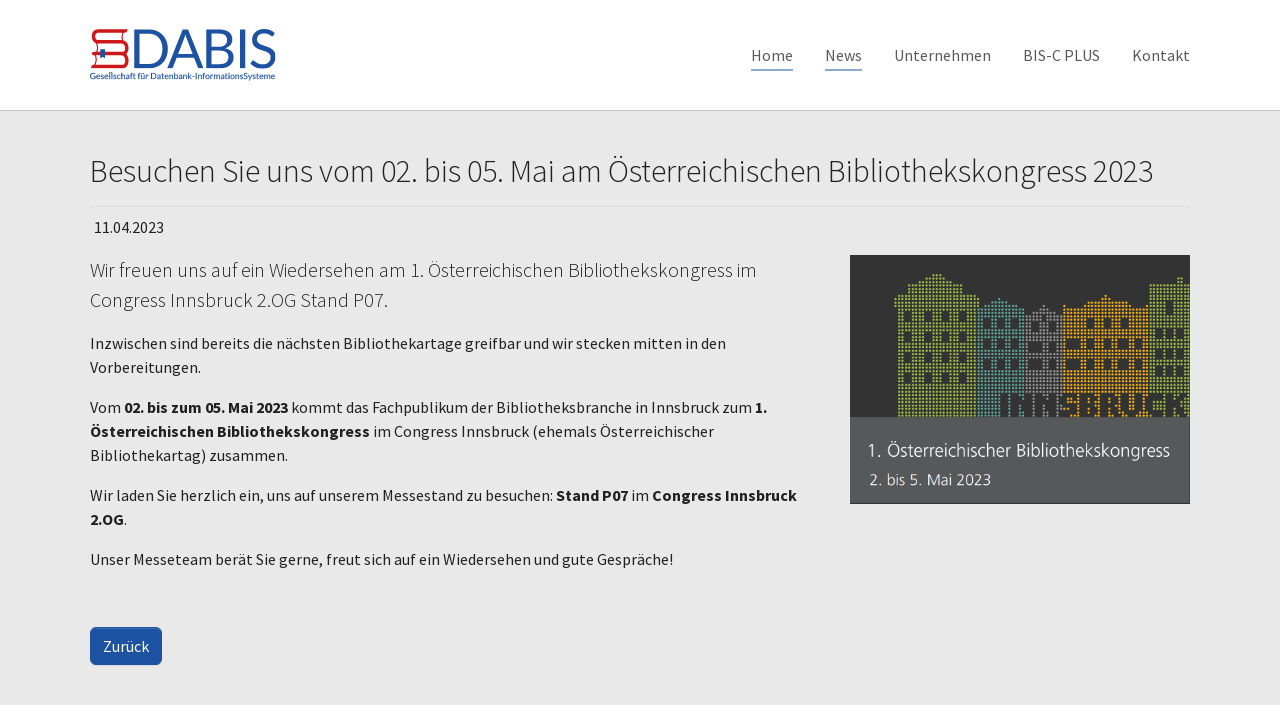

--- FILE ---
content_type: text/html; charset=utf-8
request_url: https://www.dabis.eu/news/news-detail?tx_news_pi1%5Baction%5D=detail&tx_news_pi1%5Bcontroller%5D=News&tx_news_pi1%5Bnews%5D=12&cHash=7168b818fb9ce306004c40d1ce15a38d
body_size: 4852
content:
<!DOCTYPE html>
<html lang="de-DE">
<head>

<meta charset="utf-8">
<!-- 
	Based on the TYPO3 Bootstrap Package by Benjamin Kott - https://www.bootstrap-package.com/

	This website is powered by TYPO3 - inspiring people to share!
	TYPO3 is a free open source Content Management Framework initially created by Kasper Skaarhoj and licensed under GNU/GPL.
	TYPO3 is copyright 1998-2026 of Kasper Skaarhoj. Extensions are copyright of their respective owners.
	Information and contribution at https://typo3.org/
-->


<link rel="icon" href="/fileadmin/site_ressources/favicon.ico" type="image/png">
<title>Besuchen Sie uns vom 02. bis 05. Mai am Österreichischen Bibliothekskongress 2023 - DABIS GmbH</title>
<meta http-equiv="x-ua-compatible" content="IE=edge" />
<meta name="generator" content="TYPO3 CMS" />
<meta name="description" content="Wir freuen uns auf ein Wiedersehen am 1. Österreichischen Bibliothekskongress im Congress Innsbruck 2.OG Stand P07." />
<meta name="viewport" content="width=device-width, initial-scale=1, minimum-scale=1" />
<meta name="robots" content="index,follow" />
<meta property="og:title" content="Besuchen Sie uns vom 02. bis 05. Mai am Österreichischen Bibliothekskongress 2023" />
<meta property="og:type" content="article" />
<meta property="og:url" content="https://dabis.de/news/news-detail?cHash=7168b818fb9ce306004c40d1ce15a38d&amp;tx_news_pi1[action]=detail&amp;tx_news_pi1[controller]=News&amp;tx_news_pi1[news]=12" />
<meta property="og:image" content="https://dabis.de/fileadmin/user_upload/unbenannt.png" />
<meta property="og:image:width" content="992" />
<meta property="og:image:height" content="727" />
<meta property="og:description" content="Wir freuen uns auf ein Wiedersehen am 1. Österreichischen Bibliothekskongress im Congress Innsbruck 2.OG Stand P07." />
<meta name="twitter:card" content="summary" />
<meta name="apple-mobile-web-app-capable" content="no" />
<meta name="google" content="notranslate" />

<link rel="stylesheet" href="/typo3temp/assets/bootstrappackage/fonts/284ba9c5345a729d38fc3d3bb72eea6caaef6180abbc77928e15e42297d05f8b/webfont.css?1769702712" media="all">
<link rel="stylesheet" href="/typo3temp/assets/compressed/merged-e1697ea043320b85fdd0c5136fe161b6-79919496311c0d205e1551d952aee616.css?1699455324" media="all">
<link rel="stylesheet" href="/typo3temp/assets/compressed/merged-6b3d6f90e17a2383ddd25f78833c8922-f3b664681c74be330f715a2b609afbca.css?1699455324" media="all">


<script src="/typo3temp/assets/compressed/merged-0c5add430597dbe9d7f2795f311327c7-bc039b8ba645190274ae4116bb68648e.js?1699455324"></script>



<link rel="canonical" href="/news/news-detail?tx_news_pi1%5Baction%5D=detail&amp;tx_news_pi1%5Bcontroller%5D=News&amp;tx_news_pi1%5Bnews%5D=12&amp;cHash=7168b818fb9ce306004c40d1ce15a38d"/>
</head>
<body id="p99" class="page-99 pagelevel-2 language-0 backendlayout-default layout-default">

<div id="top"></div>
<div class="body-bg body-bg-top">

    



    



    <a class="visually-hidden-focusable" href="#page-content">
        <span>Zum Hauptinhalt springen</span>
    </a>
    




<header id="page-header" class="bp-page-header navbar navbar-mainnavigation navbar-default navbar-has-image navbar-top navbar-fixed-top">
    <div class="container">
        
<a class="navbar-brand navbar-brand-image" href="/">
    
            <img class="navbar-brand-logo-normal" src="/fileadmin/site_ressources/logo_dabis_gesellschaft_bold_1000dpi.svg" alt="DABIS GmbH logo" height="52" width="180">
            
                <img class="navbar-brand-logo-inverted" src="/fileadmin/site_ressources/logo_dabis_gesellschaft_bold_1000dpi.svg" alt="DABIS GmbH logo" height="52" width="180">
            
        
</a>


        
            
<button class="navbar-toggler collapsed" type="button" data-bs-toggle="collapse" data-bs-target="#mainnavigation" aria-controls="mainnavigation" aria-expanded="false" aria-label="Navigation umschalten">
    <span class="navbar-toggler-icon"></span>
</button>


            <nav id="mainnavigation" class="collapse navbar-collapse">
                



                

    <ul class="navbar-nav">
        
            
                    </ul>
                    <ul class="navbar-nav">
                
        
            
                    <li class="nav-item active">
                        <a href="/" id="nav-item-85" class="nav-link" title="Home">
                            
                            <span class="nav-link-text">Home</span>
                        </a>
                        
                    </li>
                
        
            
                    <li class="nav-item active">
                        <a href="/news" id="nav-item-86" class="nav-link" title="News">
                            
                            <span class="nav-link-text">News</span>
                        </a>
                        
                    </li>
                
        
            
                    <li class="nav-item dropdown dropdown-hover">
                        <a href="/unternehmen" id="nav-item-88" class="nav-link dropdown-toggle" title="Unternehmen" aria-haspopup="true" aria-expanded="false">
                            
                            <span class="nav-link-text">Unternehmen</span>
                        </a>
                        
                            <ul class="dropdown-menu" aria-labelledby="nav-item-88">
                                
                                    
                                            <li>
                                                <a href="/unternehmen/team" class="dropdown-item" title="Team">
                                                    
                                                    <span class="dropdown-text">Team</span>
                                                </a>
                                            </li>
                                        
                                
                            </ul>
                        
                    </li>
                
        
            
                    <li class="nav-item dropdown dropdown-hover">
                        <a href="/bis" id="nav-item-87" class="nav-link dropdown-toggle" title="BIS-C PLUS" aria-haspopup="true" aria-expanded="false">
                            
                            <span class="nav-link-text">BIS-C PLUS</span>
                        </a>
                        
                            <ul class="dropdown-menu" aria-labelledby="nav-item-87">
                                
                                    
                                            <li>
                                                <a href="/anwender" class="dropdown-item" title="AnwenderInnen">
                                                    
                                                    <span class="dropdown-text">AnwenderInnen</span>
                                                </a>
                                            </li>
                                        
                                
                            </ul>
                        
                    </li>
                
        
            
                    <li class="nav-item">
                        <a href="/rechtliches/kontakt" id="nav-item-110" class="nav-link" title="Kontakt">
                            
                            <span class="nav-link-text">Kontakt</span>
                        </a>
                        
                    </li>
                
        
    </ul>



                



            </nav>
        
    </div>
</header>



    

    


    



    <div id="page-content" class="bp-page-content main-section">
        <!--TYPO3SEARCH_begin-->
        

    

    <div class="section section-default">
        








        <div id="c238" class=" frame frame-default frame-type-list frame-layout-default frame-size-default frame-height-default frame-background-light frame-space-before-none frame-space-after-none frame-no-backgroundimage">
            <div class="frame-group-container">
                <div class="frame-group-inner">
                    



                    <div class="frame-container frame-container-default">
                        <div class="frame-inner">
                            
    
    



    

    



    

    
<div class="news news-single">
    <div class="article" itemscope="itemscope" itemtype="http://schema.org/Article">
        
	
		

		

		
				
	<h1 class="pb-3 border-bottom" itemprop="headline">Besuchen Sie uns vom 02. bis 05. Mai am Österreichischen Bibliothekskongress 2023</h1>
	

<div class="extra mb-3">

    
    

    
    <i class="fas fa-calendar-alt me-1"> </i>
    <time datetime="2023-04-11" itemprop="datePublished">
        11.04.2023
    </time>

    
    

    
    
</div>



				<div class="row">
					<div class="col-md-8">
						
	
		
			<!-- teaser -->
			<div class="lead" itemprop="description">
				<p>Wir freuen uns auf ein Wiedersehen am 1. Österreichischen Bibliothekskongress im Congress Innsbruck 2.OG Stand P07.</p>
			</div>
		

		

		<!-- main text -->
		<div class="news-text-wrap" itemprop="articleBody">
			<p>Inzwischen sind bereits die nächsten Bibliothekartage greifbar und wir stecken mitten in den Vorbereitungen.</p>
<p>Vom <strong>02. bis zum 05. Mai 2023</strong> kommt das Fachpublikum der Bibliotheksbranche in Innsbruck zum <strong>1. Österreichischen Bibliothekskongress</strong> im Congress Innsbruck (ehemals Österreichischer Bibliothekartag) zusammen.</p>
<p>Wir laden Sie herzlich ein, uns auf unserem Messestand zu besuchen: <strong>Stand P07</strong> im <strong>Congress Innsbruck&nbsp; 2.OG</strong>.</p>
<p>Unser Messeteam berät Sie gerne, freut sich auf ein Wiedersehen und gute Gespräche!</p>
<p>&nbsp;</p>
		</div>
	

	
		<!-- Link Back -->
		<a class="btn btn-primary mb-3" href="/news">
			Zurück
		</a>
	

	
		
		
	


	
	


	

	

					</div>
					<div class="col-md-4">
						
							<div class="thumbnail">
								<img class="img-fluid" src="/fileadmin/user_upload/unbenannt.png" width="992" height="727" alt="" />
								
							</div>
						
					</div>
				</div>
			
	

    </div>
</div>



    



    




                        </div>
                    </div>
                </div>
            </div>
        </div>

    



    </div>

    


        <!--TYPO3SEARCH_end-->
    </div>

    <footer id="page-footer" class="bp-page-footer">
        



        

    
<section class="section footer-section footer-section-content">
    <div class="container">
        <div class="section-row">
            <div class="section-column footer-section-content-column footer-section-content-column-left">
                




    





        <div id="c226" class=" frame frame-default frame-type-textpic frame-layout-default frame-size-default frame-height-default frame-background-none frame-space-before-none frame-space-after-none frame-no-backgroundimage">
            <div class="frame-group-container">
                <div class="frame-group-inner">
                    



                    <div class="frame-container frame-container-default">
                        <div class="frame-inner">
                            
    
    



    
    

    <div class="textpic textpic-below">
        <div class="textpic-item textpic-gallery">
            


    
    
    

    <div class="gallery-row">
        
            <div class="gallery-item gallery-item-size-3">
                




        
<figure class="image">
    
            
                    
<picture>
    
        
        
        
        
            
            
            
                
                
                    
                    
                    
                    
                            
                        
                    
                
            
            <source data-variant="default" data-maxwidth="128" media="(min-width: 1400px)" srcset="/fileadmin/user_upload/logo_dabis_gesellschaft_weiss.svg 1x">
        
    
        
        
        
        
            
            
            
                
                
                    
                    
                    
                    
                            
                        
                    
                
            
            <source data-variant="xlarge" data-maxwidth="108" media="(min-width: 1200px)" srcset="/fileadmin/user_upload/logo_dabis_gesellschaft_weiss.svg 1x">
        
    
        
        
        
        
            
            
            
                
                
                    
                    
                    
                    
                            
                        
                    
                
            
            <source data-variant="large" data-maxwidth="88" media="(min-width: 992px)" srcset="/fileadmin/user_upload/logo_dabis_gesellschaft_weiss.svg 1x">
        
    
        
        
        
        
            
            
            
                
                
                    
                    
                    
                    
                            
                        
                    
                
            
            <source data-variant="medium" data-maxwidth="62" media="(min-width: 768px)" srcset="/fileadmin/user_upload/logo_dabis_gesellschaft_weiss.svg 1x">
        
    
        
        
        
        
            
            
            
                
                
                    
                    
                    
                    
                            
                        
                    
                
            
            <source data-variant="small" data-maxwidth="162" media="(min-width: 576px)" srcset="/fileadmin/user_upload/logo_dabis_gesellschaft_weiss.svg 1x">
        
    
        
        
        
        
            
            
            
                
                
                    
                    
                    
                    
                            
                        
                    
                
            
            <source data-variant="extrasmall" data-maxwidth="120"  srcset="/fileadmin/user_upload/logo_dabis_gesellschaft_weiss.svg 1x">
        
    
    
    
    
    
            
        
    
    
    <img loading="lazy" src="/fileadmin/user_upload/logo_dabis_gesellschaft_weiss.svg" width="128" height="35" title="" alt="">
</picture>


                
        
    
</figure>


    


            </div>
        
    </div>




        </div>
        <div class="textpic-item textpic-text">
            

    



            <h4>Termine nach Vereinbarung</h4>
<p>Schreiben Sie uns eine Nachricht<br> <a href="mailto:office@dabis.eu">office@dabis.eu</a><br> <small>oder über das<br> <a href="https://dabis.eu/rechtliches/kontakt" target="_blank" rel="noreferrer">Kontaktformular</a></small></p>
<p>Rufen Sie uns an<br> <a href="tel:+4313189777" title="TelNo">+43 1 318 9777</a></p>
<p>&nbsp;</p>
<p><sup>Copyright © DABIS GmbH&nbsp; |&nbsp;&nbsp;<a href="/rechtliches/sitemap">Sitemap</a></sup></p>
        </div>
    </div>


    



    




                        </div>
                    </div>
                </div>
            </div>
        </div>

    



            </div>
            <div class="section-column footer-section-content-column footer-section-content-column-middle">
                




    





        <div id="c225" class=" frame frame-default frame-type-text frame-layout-default frame-size-default frame-height-default frame-background-none frame-space-before-none frame-space-after-none frame-no-backgroundimage">
            <div class="frame-group-container">
                <div class="frame-group-inner">
                    



                    <div class="frame-container frame-container-default">
                        <div class="frame-inner">
                            
    
    



    

    



    

	<div class="ce-bodytext">
		<h4>Unternehmen</h4>
<p><span class="text-muted"><a href="/unternehmen">Über uns</a><br> <a href="/unternehmen/team">Team</a></span><br> <span class="text-muted"><a href="/rechtliches/karriere">Jobs &amp; Karriere</a><br> <a href="/rechtliches/kontakt">Kontakt</a></span></p>
<h4>DABIS GmbH</h4>
<p>Heiligenstädter Straße 213/4<br> 1190, Wien<br> Österreich</p>
	</div>


    



    




                        </div>
                    </div>
                </div>
            </div>
        </div>

    



            </div>
            <div class="section-column footer-section-content-column footer-section-content-column-right">
                




    





        <div id="c219" class=" frame frame-default frame-type-textpic frame-layout-default frame-size-default frame-height-default frame-background-none frame-space-before-none frame-space-after-none frame-no-backgroundimage">
            <div class="frame-group-container">
                <div class="frame-group-inner">
                    



                    <div class="frame-container frame-container-default">
                        <div class="frame-inner">
                            
    
    



    
    

    <div class="textpic textpic-below">
        <div class="textpic-item textpic-gallery">
            


    
    
    

    <div class="gallery-row">
        
            <div class="gallery-item gallery-item-size-6">
                




        
<figure class="image">
    
            
                    
<picture>
    
        
        
        
        
            
            
            
                
                
                    
                    
                    
                    
                            
                        
                    
                
            
            <source data-variant="default" data-maxwidth="60" media="(min-width: 1400px)" srcset="/fileadmin/_processed_/b/0/csm_austria-fusszeile100_2_77c940c9af.png 1x">
        
    
        
        
        
        
            
            
            
                
                
                    
                    
                    
                    
                            
                        
                    
                
            
            <source data-variant="xlarge" data-maxwidth="50" media="(min-width: 1200px)" srcset="/fileadmin/_processed_/b/0/csm_austria-fusszeile100_2_a587c15edc.png 1x">
        
    
        
        
        
        
            
            
            
                
                
                    
                    
                    
                    
                            
                        
                    
                
            
            <source data-variant="large" data-maxwidth="40" media="(min-width: 992px)" srcset="/fileadmin/_processed_/b/0/csm_austria-fusszeile100_2_b4a8ebdea6.png 1x">
        
    
        
        
        
        
            
            
            
                
                
                    
                    
                    
                    
                            
                        
                    
                
            
            <source data-variant="medium" data-maxwidth="62" media="(min-width: 768px)" srcset="/fileadmin/_processed_/b/0/csm_austria-fusszeile100_2_221704e9fd.png 1x">
        
    
        
        
        
        
            
            
            
                
                
                    
                    
                    
                    
                            
                        
                    
                
            
            <source data-variant="small" data-maxwidth="162" media="(min-width: 576px)" srcset="/fileadmin/user_upload/austria-fusszeile100_2.png 1x">
        
    
        
        
        
        
            
            
            
                
                
                    
                    
                    
                    
                            
                        
                    
                
            
            <source data-variant="extrasmall" data-maxwidth="183"  srcset="/fileadmin/user_upload/austria-fusszeile100_2.png 1x">
        
    
    
    
    
    
            
        
    
    
    <img loading="lazy" src="/fileadmin/_processed_/b/0/csm_austria-fusszeile100_2_0bb7b7fd79.png" width="60" height="40" title="" alt="">
</picture>


                
        
    
</figure>


    


            </div>
        
    </div>




        </div>
        <div class="textpic-item textpic-text">
            

    



            <h4>Weitere Informationen</h4>
<p><a href="/rechtliches/rechtliche-hinweise">Rechtliche Hinweise</a><br> <span class="text-muted"><a href="/rechtliches/datenschutz">Datenschutz</a></span><br> <span class="text-muted"><a href="/rechtliches/impressum">Impressum</a></span><br> <a href="/rechtliches/agb">AGB</a></p>
<h5>&nbsp;</h5>
<h5>&nbsp;</h5>
<h5>&nbsp;</h5>
<h5>&nbsp;</h5>
<h5>&nbsp;</h5>
        </div>
    </div>


    



    




                        </div>
                    </div>
                </div>
            </div>
        </div>

    



            </div>
        </div>
    </div>
</section>




        

    <section class="section footer-section footer-section-meta">
        <div class="frame frame-background-none frame-space-before-none frame-space-after-none">
            <div class="frame-group-container">
                <div class="frame-group-inner">
                    <div class="frame-container frame-container-default">
                        <div class="frame-inner">
                            
                            
                                <div class="footer-info-section">
                                    
                                    
                                    
                                    
                                        <div class="footer-sociallinks">
                                            

    <div class="sociallinks">
        <ul class="sociallinks-list">
            
                
                    <li class="sociallinks-item sociallinks-item-facebook" title="Facebook">
                        <a class="sociallinks-link sociallinks-link-facebook" href="https://www.facebook.com/profile.php?id=61577757440237" title="Facebook" rel="noopener" target="_blank">
                            <span class="sociallinks-link-icon bootstrappackageicon bootstrappackageicon-facebook" aria-hidden="true"></span>
                            <span class="sociallinks-link-label">Facebook</span>
                        </a>
                    </li>
                
            
                
            
                
                    <li class="sociallinks-item sociallinks-item-instagram" title="Instagram">
                        <a class="sociallinks-link sociallinks-link-instagram" href="https://www.instagram.com/dabisgmbh/" title="Instagram" rel="noopener" target="_blank">
                            <span class="sociallinks-link-icon bootstrappackageicon bootstrappackageicon-instagram" aria-hidden="true"></span>
                            <span class="sociallinks-link-label">Instagram</span>
                        </a>
                    </li>
                
            
                
            
                
            
                
                    <li class="sociallinks-item sociallinks-item-linkedin" title="LinkedIn">
                        <a class="sociallinks-link sociallinks-link-linkedin" href="https://www.linkedin.com/company/dabis-gmbh/" title="LinkedIn" rel="noopener" target="_blank">
                            <span class="sociallinks-link-icon bootstrappackageicon bootstrappackageicon-linkedin" aria-hidden="true"></span>
                            <span class="sociallinks-link-label">LinkedIn</span>
                        </a>
                    </li>
                
            
                
                    <li class="sociallinks-item sociallinks-item-xing" title="Xing">
                        <a class="sociallinks-link sociallinks-link-xing" href="https://www.xing.com/pages/dabis-gmbh" title="Xing" rel="noopener" target="_blank">
                            <span class="sociallinks-link-icon bootstrappackageicon bootstrappackageicon-xing" aria-hidden="true"></span>
                            <span class="sociallinks-link-label">Xing</span>
                        </a>
                    </li>
                
            
                
                    <li class="sociallinks-item sociallinks-item-youtube" title="YouTube">
                        <a class="sociallinks-link sociallinks-link-youtube" href="https://www.youtube.com/@DABISGmbH" title="YouTube" rel="noopener" target="_blank">
                            <span class="sociallinks-link-icon bootstrappackageicon bootstrappackageicon-youtube" aria-hidden="true"></span>
                            <span class="sociallinks-link-label">YouTube</span>
                        </a>
                    </li>
                
            
                
            
                
            
                
            
        </ul>
    </div>



                                        </div>
                                    
                                </div>
                            
                        </div>
                    </div>
                </div>
            </div>
        </div>
    </section>



        



    </footer>
    
<a class="scroll-top" title="Nach oben rollen" href="#top">
    <span class="scroll-top-icon"></span>
</a>


    




</div>
<script src="/typo3temp/assets/compressed/merged-e27f29e713ecc9d2bc0116d4cdf350bf-ca163dedf89ffac0ebcbdb2805a58842.js?1730383525"></script>
<script src="/typo3temp/assets/compressed/merged-7b69b2070b7077351d8d955f2cfcb54a-0107ec27f4bcf043622d831d83667c70.js?1699455324"></script>
<script src="/typo3conf/ext/pluploadfe/Resources/Public/JavaScript/plupload/js/plupload.full.min.js?1658318373"></script>
<script src="/typo3conf/ext/pluploadfe/Resources/Public/JavaScript/plupload/js/jquery.plupload.queue/jquery.plupload.queue.min.js?1658318374"></script>


</body>
</html>

--- FILE ---
content_type: image/svg+xml
request_url: https://www.dabis.eu/fileadmin/site_ressources/logo_dabis_gesellschaft_bold_1000dpi.svg
body_size: 23921
content:
<?xml version="1.0" encoding="UTF-8" standalone="no"?>
<svg xmlns="http://www.w3.org/2000/svg" xmlns:xlink="http://www.w3.org/1999/xlink" xmlns:serif="http://www.serif.com/" width="100%" height="100%" viewBox="0 0 498 139" version="1.1" xml:space="preserve" style="fill-rule:evenodd;clip-rule:evenodd;">
    <g id="g8084" transform="matrix(1,0,0,1,-67.443,-111.637)">
        <g id="g12">
            <clipPath id="_clip1">
                <rect id="path10" x="69.643" y="111.637" width="495.392" height="106.261"></rect>
            </clipPath>
            <g clip-path="url(#_clip1)">
                <path d="M78.315,207.435C72.277,207.435 73.579,207.051 69.643,216.811L127.253,216.811M158.592,205.611C157.941,206.379 157.195,207.061 156.053,207.243C154.272,207.424 152.331,207.445 150.592,207.445C131.669,207.445 112.757,207.435 93.845,207.435L81.899,207.435C85.92,199.659 86.869,190.133 83.317,182.048L135.84,182.048C141.707,182.048 153.163,181.995 154.165,182.293C157.216,182.571 159.221,186.453 160.171,188.416C162.603,193.461 162.325,201.205 158.592,205.611M86.869,150.293C87.093,150.315 127.637,150.432 147.605,150.475C151.147,150.485 154.763,150.144 157.685,152.651C162.283,156.597 163.125,168.629 158.229,171.712C156.533,172.587 155.36,172.672 154.752,172.672L87.243,172.672C89.952,165.483 90.133,157.312 86.869,150.293M84.576,123.339C87.573,121.227 91.413,121.568 94.869,121.568L154.283,121.568C151.776,127.872 151.221,134.987 153.237,141.429C149.291,140.939 145.099,141.088 141.088,141.088C128.821,141.056 116.555,141.035 104.299,141.013C99.627,141.003 94.965,140.992 90.293,140.981C89.387,140.981 86.539,140.896 86.304,140.8C80.875,138.688 79.531,126.88 84.576,123.339M156.715,172.661C157.419,172.555 157.035,172.64 156.715,172.661M127.243,216.811L153.973,216.811C155.531,216.811 157.557,216.853 158.773,216.587C163.093,215.317 166.4,211.531 168.245,207.904C172.971,198.635 171.605,186.251 164.661,178.741C171.755,172.363 172.139,158.336 167.776,150.453C165.077,145.579 161.184,143.221 156.779,142.091C154.165,135.52 154.763,128.021 157.643,121.568L159.829,121.568C165.867,121.568 167.125,117.611 168.533,112.16C148.789,112.16 120.331,112.192 100.587,112.192C91.392,112.192 79.168,111.147 74.475,121.045C69.803,130.901 72.427,145.653 82.859,149.44C87.147,156.523 87.008,165.237 83.851,172.661L77.397,172.661C71.36,172.661 71.349,182.037 77.397,182.037L79.797,182.037C83.925,190.037 82.784,199.787 78.293,207.413L76.576,207.413" style="fill:rgb(205,23,25);fill-rule:nonzero;"></path>
            </g>
        </g>
        <g id="g24">
            <clipPath id="_clip2">
                <rect id="path22" x="69.643" y="111.637" width="495.392" height="106.261"></rect>
            </clipPath>
            <g clip-path="url(#_clip2)">
                <path d="M562.709,122.368C559.136,118.891 554.944,116.224 550.165,114.389C545.376,112.555 540.085,111.637 534.283,111.637C529.109,111.637 524.523,112.437 520.533,114.027C516.544,115.627 513.195,117.749 510.485,120.405C507.776,123.061 505.707,126.112 504.288,129.547C502.859,132.981 502.144,136.533 502.144,140.213C502.144,144.811 502.859,148.661 504.288,151.787C505.717,154.912 507.584,157.504 509.909,159.584C512.235,161.664 514.88,163.36 517.856,164.661C520.832,165.963 523.872,167.115 526.997,168.107C530.112,169.099 533.163,170.069 536.139,171.008C539.115,171.947 541.76,173.099 544.085,174.453C546.411,175.808 548.277,177.483 549.707,179.499C551.136,181.504 551.851,184.085 551.851,187.221C551.851,190.08 551.371,192.661 550.4,194.987C549.429,197.312 548.043,199.307 546.229,200.971C544.416,202.635 542.208,203.936 539.595,204.853C536.981,205.771 534.005,206.229 530.677,206.229C526.667,206.229 523.264,205.685 520.491,204.597C517.707,203.509 515.339,202.315 513.387,201.003C511.424,199.701 509.792,198.496 508.491,197.408C507.189,196.32 506.027,195.776 505.013,195.776C504.331,195.776 503.723,195.957 503.168,196.32C502.613,196.683 502.144,197.131 501.749,197.664L497.685,204.341C501.6,208.501 506.325,211.797 511.861,214.24C517.397,216.683 523.531,217.899 530.251,217.899C535.765,217.899 540.683,217.056 545.013,215.36C549.344,213.664 552.992,211.349 555.968,208.395C558.944,205.451 561.205,201.973 562.752,197.984C564.299,193.995 565.077,189.728 565.077,185.184C565.077,180.885 564.363,177.259 562.933,174.304C561.504,171.36 559.627,168.864 557.28,166.837C554.933,164.811 552.277,163.125 549.301,161.792C546.325,160.459 543.285,159.264 540.16,158.197C537.045,157.131 533.995,156.107 531.019,155.115C528.043,154.123 525.387,152.949 523.04,151.595C520.693,150.24 518.805,148.608 517.387,146.699C515.957,144.789 515.243,142.379 515.243,139.477C515.243,137.205 515.659,135.093 516.48,133.131C517.301,131.168 518.517,129.472 520.139,128.021C521.76,126.571 523.776,125.419 526.197,124.576C528.619,123.733 531.392,123.307 534.539,123.307C537.877,123.307 540.715,123.723 543.061,124.544C545.408,125.365 547.413,126.272 549.077,127.264C550.741,128.256 552.128,129.163 553.216,129.984C554.304,130.805 555.264,131.221 556.085,131.221C556.853,131.221 557.493,131.04 557.973,130.677C558.453,130.315 558.912,129.771 559.349,129.045L562.709,122.368ZM484.011,112.789L469.941,112.789L469.941,216.725L484.011,216.725L484.011,112.789ZM393.333,123.893L412.416,123.893C420.149,123.893 425.856,125.323 429.536,128.171C433.216,131.029 435.051,135.499 435.051,141.589C435.051,144.203 434.592,146.603 433.675,148.811C432.757,151.008 431.339,152.885 429.429,154.432C427.52,155.979 425.109,157.184 422.208,158.059C419.307,158.933 415.872,159.36 411.904,159.36L393.333,159.36L393.333,123.893ZM415.755,169.365C423.445,169.365 429.184,170.923 432.981,174.048C436.779,177.173 438.677,181.408 438.677,186.773C438.677,189.525 438.24,192.053 437.376,194.357C436.501,196.651 435.136,198.635 433.28,200.309C431.424,201.973 429.045,203.275 426.176,204.192C423.296,205.109 419.851,205.568 415.84,205.568L393.355,205.568L393.355,169.376L415.755,169.376L415.755,169.365ZM416.053,216.736C421.856,216.736 427.019,216.021 431.541,214.592C436.064,213.163 439.883,211.147 442.997,208.533C446.112,205.92 448.491,202.805 450.101,199.179C451.723,195.552 452.533,191.541 452.533,187.136C452.533,180.661 450.603,175.435 446.731,171.467C442.859,167.499 437.131,164.768 429.536,163.275C432.821,162.261 435.691,160.949 438.133,159.36C440.576,157.76 442.603,155.947 444.224,153.92C445.845,151.893 447.051,149.685 447.851,147.317C448.651,144.949 449.045,142.485 449.045,139.915C449.045,135.712 448.331,131.925 446.901,128.565C445.472,125.205 443.275,122.368 440.299,120.043C437.323,117.717 433.525,115.936 428.907,114.677C424.288,113.419 418.784,112.789 412.405,112.789L379.253,112.789L379.253,216.725L416.053,216.725L416.053,216.736ZM320.16,135.936C320.64,134.677 321.141,133.216 321.643,131.552C322.155,129.888 322.667,128.053 323.2,126.08C324.213,129.995 325.259,133.259 326.315,135.872L342.635,178.155L303.829,178.155L320.16,135.936ZM330.389,112.789L316.096,112.789L274.539,216.725L285.419,216.725C286.624,216.725 287.637,216.384 288.469,215.712C289.291,215.04 289.877,214.261 290.208,213.387L299.925,188.288L346.56,188.288L356.277,213.387C356.661,214.357 357.248,215.147 358.016,215.776C358.784,216.405 359.808,216.715 361.067,216.715L371.947,216.715L330.389,112.789ZM259.093,181.92C257.355,186.944 254.891,191.189 251.691,194.645C248.501,198.101 244.629,200.747 240.085,202.592C235.541,204.427 230.485,205.344 224.928,205.344L200.192,205.344L200.192,124.181L224.928,124.181C230.485,124.181 235.541,125.099 240.085,126.933C244.629,128.768 248.501,131.435 251.691,134.912C254.88,138.389 257.344,142.645 259.093,147.68C260.832,152.704 261.707,158.411 261.707,164.8C261.707,171.189 260.832,176.885 259.093,181.92M272.437,143.552C269.973,137.173 266.485,131.691 261.995,127.125C257.493,122.56 252.107,119.029 245.824,116.533C239.541,114.048 232.576,112.8 224.939,112.8L186.059,112.8L186.059,216.736L224.939,216.736C232.576,216.736 239.541,215.488 245.824,213.003C252.107,210.517 257.504,206.997 261.995,202.453C266.496,197.909 269.973,192.448 272.437,186.059C274.901,179.68 276.139,172.597 276.139,164.811C276.139,157.013 274.901,149.931 272.437,143.552" style="fill:rgb(28,82,161);fill-rule:nonzero;"></path>
            </g>
        </g>
    </g>
    <g id="text8080" transform="matrix(1,0,0,1,-67.443,-111.637)">
        <path id="path2452" d="M75.94,243.89C76.384,243.89 76.789,243.87 77.156,243.832C77.531,243.786 77.883,243.721 78.212,243.637C78.541,243.553 78.851,243.453 79.142,243.339C79.432,243.216 79.723,243.079 80.014,242.926L80.014,239.299L77.466,239.299C77.321,239.299 77.202,239.257 77.11,239.173C77.026,239.089 76.984,238.986 76.984,238.863L76.984,237.601L82.033,237.601L82.033,243.912C81.62,244.211 81.188,244.471 80.737,244.693C80.293,244.915 79.815,245.102 79.302,245.255C78.797,245.4 78.254,245.508 77.673,245.576C77.091,245.653 76.46,245.691 75.779,245.691C74.586,245.691 73.492,245.488 72.497,245.083C71.503,244.67 70.646,244.096 69.927,243.362C69.207,242.62 68.645,241.732 68.24,240.699C67.842,239.666 67.643,238.53 67.643,237.291C67.643,236.036 67.838,234.893 68.228,233.86C68.626,232.827 69.188,231.943 69.915,231.209C70.65,230.467 71.533,229.893 72.566,229.488C73.606,229.082 74.769,228.879 76.055,228.879C76.705,228.879 77.309,228.929 77.868,229.029C78.426,229.12 78.943,229.258 79.417,229.442C79.899,229.618 80.343,229.836 80.748,230.096C81.154,230.348 81.532,230.635 81.884,230.956L81.253,231.966C81.123,232.173 80.955,232.276 80.748,232.276C80.626,232.276 80.492,232.234 80.346,232.15C80.155,232.043 79.941,231.913 79.704,231.76C79.467,231.607 79.176,231.461 78.832,231.324C78.495,231.178 78.093,231.056 77.627,230.956C77.168,230.857 76.621,230.807 75.986,230.807C75.06,230.807 74.222,230.96 73.473,231.266C72.723,231.565 72.084,231.997 71.556,232.563C71.028,233.122 70.623,233.802 70.34,234.606C70.057,235.401 69.915,236.296 69.915,237.291C69.915,238.331 70.061,239.261 70.351,240.08C70.65,240.891 71.067,241.579 71.602,242.145C72.138,242.711 72.773,243.144 73.507,243.442C74.241,243.74 75.052,243.89 75.94,243.89L75.94,243.89Z" style="fill:rgb(28,82,161);fill-rule:nonzero;stroke:rgb(28,82,161);stroke-width:0.4px;"></path>
        <path id="path2454" d="M89.734,233.699C90.43,233.699 91.072,233.818 91.661,234.055C92.251,234.284 92.759,234.621 93.188,235.065C93.616,235.501 93.949,236.044 94.186,236.694C94.431,237.337 94.553,238.071 94.553,238.898C94.553,239.219 94.519,239.433 94.45,239.54C94.381,239.647 94.251,239.701 94.06,239.701L86.325,239.701C86.341,240.435 86.44,241.074 86.624,241.617C86.807,242.161 87.06,242.616 87.381,242.983C87.702,243.343 88.085,243.614 88.529,243.798C88.972,243.974 89.47,244.062 90.02,244.062C90.533,244.062 90.973,244.004 91.34,243.89C91.715,243.767 92.036,243.637 92.304,243.499C92.572,243.362 92.794,243.235 92.97,243.121C93.153,242.998 93.31,242.937 93.44,242.937C93.608,242.937 93.739,243.002 93.83,243.132L94.404,243.878C94.152,244.184 93.849,244.452 93.498,244.681C93.146,244.903 92.767,245.087 92.361,245.232C91.964,245.378 91.551,245.485 91.122,245.554C90.694,245.63 90.269,245.668 89.848,245.668C89.045,245.668 88.303,245.534 87.622,245.267C86.949,244.991 86.364,244.593 85.866,244.073C85.377,243.545 84.994,242.895 84.719,242.122C84.443,241.35 84.306,240.462 84.306,239.46C84.306,238.649 84.428,237.892 84.673,237.188C84.925,236.484 85.285,235.876 85.751,235.363C86.218,234.843 86.788,234.437 87.461,234.147C88.135,233.848 88.892,233.699 89.734,233.699L89.734,233.699ZM89.779,235.202C88.793,235.202 88.016,235.489 87.45,236.063C86.884,236.629 86.532,237.417 86.394,238.427L92.717,238.427C92.717,237.953 92.652,237.521 92.522,237.13C92.392,236.733 92.201,236.392 91.948,236.109C91.696,235.818 91.386,235.596 91.019,235.443C90.659,235.283 90.246,235.202 89.779,235.202Z" style="fill:rgb(28,82,161);fill-rule:nonzero;stroke:rgb(28,82,161);stroke-width:0.4px;"></path>
        <path id="path2456" d="M103.814,235.799C103.722,235.968 103.581,236.052 103.39,236.052C103.275,236.052 103.145,236.01 102.999,235.925C102.854,235.841 102.674,235.749 102.46,235.65C102.253,235.543 102.005,235.447 101.714,235.363C101.423,235.271 101.079,235.225 100.681,235.225C100.337,235.225 100.027,235.271 99.752,235.363C99.476,235.447 99.239,235.566 99.04,235.719C98.849,235.872 98.7,236.052 98.593,236.258C98.493,236.457 98.444,236.675 98.444,236.912C98.444,237.211 98.528,237.459 98.696,237.658C98.872,237.857 99.101,238.029 99.385,238.175C99.668,238.32 99.989,238.45 100.348,238.565C100.708,238.672 101.075,238.791 101.45,238.921C101.833,239.043 102.204,239.181 102.563,239.334C102.923,239.487 103.244,239.678 103.527,239.907C103.81,240.137 104.036,240.42 104.204,240.757C104.38,241.086 104.468,241.483 104.468,241.95C104.468,242.486 104.373,242.983 104.181,243.442C103.99,243.893 103.707,244.287 103.332,244.624C102.957,244.953 102.498,245.213 101.955,245.404C101.412,245.596 100.785,245.691 100.073,245.691C99.262,245.691 98.528,245.561 97.87,245.301C97.212,245.033 96.653,244.693 96.194,244.28L96.676,243.499C96.737,243.4 96.81,243.323 96.894,243.27C96.978,243.216 97.089,243.19 97.227,243.19C97.365,243.19 97.51,243.243 97.663,243.35C97.816,243.457 98,243.576 98.214,243.706C98.436,243.836 98.7,243.955 99.006,244.062C99.32,244.169 99.71,244.222 100.176,244.222C100.574,244.222 100.922,244.173 101.221,244.073C101.519,243.966 101.768,243.825 101.967,243.649C102.165,243.473 102.311,243.27 102.403,243.04C102.502,242.811 102.552,242.566 102.552,242.306C102.552,241.985 102.464,241.721 102.288,241.514C102.12,241.3 101.894,241.12 101.611,240.975C101.328,240.822 101.003,240.692 100.635,240.585C100.276,240.47 99.905,240.351 99.522,240.229C99.147,240.106 98.776,239.969 98.409,239.816C98.05,239.655 97.728,239.456 97.445,239.219C97.162,238.982 96.933,238.691 96.757,238.347C96.588,237.995 96.504,237.57 96.504,237.073C96.504,236.629 96.596,236.205 96.78,235.799C96.963,235.386 97.231,235.027 97.583,234.721C97.935,234.407 98.367,234.158 98.88,233.975C99.392,233.791 99.977,233.699 100.635,233.699C101.4,233.699 102.085,233.822 102.69,234.066C103.302,234.304 103.829,234.633 104.273,235.053L103.814,235.799Z" style="fill:rgb(28,82,161);fill-rule:nonzero;stroke:rgb(28,82,161);stroke-width:0.4px;"></path>
        <path id="path2458" d="M111.721,233.699C112.417,233.699 113.06,233.818 113.649,234.055C114.238,234.284 114.747,234.621 115.175,235.065C115.603,235.501 115.936,236.044 116.173,236.694C116.418,237.337 116.541,238.071 116.541,238.898C116.541,239.219 116.506,239.433 116.437,239.54C116.369,239.647 116.238,239.701 116.047,239.701L108.313,239.701C108.328,240.435 108.427,241.074 108.611,241.617C108.795,242.161 109.047,242.616 109.368,242.983C109.69,243.343 110.072,243.614 110.516,243.798C110.96,243.974 111.457,244.062 112.008,244.062C112.52,244.062 112.96,244.004 113.327,243.89C113.702,243.767 114.024,243.637 114.291,243.499C114.559,243.362 114.781,243.235 114.957,243.121C115.141,242.998 115.297,242.937 115.427,242.937C115.596,242.937 115.726,243.002 115.818,243.132L116.391,243.878C116.139,244.184 115.837,244.452 115.485,244.681C115.133,244.903 114.754,245.087 114.349,245.232C113.951,245.378 113.538,245.485 113.109,245.554C112.681,245.63 112.256,245.668 111.836,245.668C111.032,245.668 110.29,245.534 109.609,245.267C108.936,244.991 108.351,244.593 107.854,244.073C107.364,243.545 106.981,242.895 106.706,242.122C106.431,241.35 106.293,240.462 106.293,239.46C106.293,238.649 106.415,237.892 106.66,237.188C106.913,236.484 107.272,235.876 107.739,235.363C108.205,234.843 108.775,234.437 109.449,234.147C110.122,233.848 110.879,233.699 111.721,233.699L111.721,233.699ZM111.767,235.202C110.78,235.202 110.003,235.489 109.437,236.063C108.871,236.629 108.519,237.417 108.381,238.427L114.704,238.427C114.704,237.953 114.639,237.521 114.509,237.13C114.379,236.733 114.188,236.392 113.936,236.109C113.683,235.818 113.373,235.596 113.006,235.443C112.646,235.283 112.233,235.202 111.767,235.202Z" style="fill:rgb(28,82,161);fill-rule:nonzero;stroke:rgb(28,82,161);stroke-width:0.4px;"></path>
        <rect id="path2460" x="119.375" y="228.604" width="2.043" height="16.904" style="fill:rgb(28,82,161);fill-rule:nonzero;stroke:rgb(28,82,161);stroke-width:0.4px;"></rect>
        <rect id="path2462" x="125.251" y="228.604" width="2.043" height="16.904" style="fill:rgb(28,82,161);fill-rule:nonzero;stroke:rgb(28,82,161);stroke-width:0.4px;"></rect>
        <path id="path2464" d="M137.553,235.799C137.461,235.968 137.319,236.052 137.128,236.052C137.013,236.052 136.883,236.01 136.738,235.925C136.592,235.841 136.413,235.749 136.198,235.65C135.992,235.543 135.743,235.447 135.452,235.363C135.162,235.271 134.817,235.225 134.42,235.225C134.075,235.225 133.766,235.271 133.49,235.363C133.215,235.447 132.978,235.566 132.779,235.719C132.587,235.872 132.438,236.052 132.331,236.258C132.232,236.457 132.182,236.675 132.182,236.912C132.182,237.211 132.266,237.459 132.434,237.658C132.61,237.857 132.84,238.029 133.123,238.175C133.406,238.32 133.727,238.45 134.087,238.565C134.446,238.672 134.814,238.791 135.189,238.921C135.571,239.043 135.942,239.181 136.302,239.334C136.661,239.487 136.983,239.678 137.266,239.907C137.549,240.137 137.774,240.42 137.943,240.757C138.119,241.086 138.207,241.483 138.207,241.95C138.207,242.486 138.111,242.983 137.92,243.442C137.728,243.893 137.445,244.287 137.071,244.624C136.696,244.953 136.237,245.213 135.693,245.404C135.15,245.596 134.523,245.691 133.811,245.691C133.001,245.691 132.266,245.561 131.608,245.301C130.95,245.033 130.392,244.693 129.933,244.28L130.415,243.499C130.476,243.4 130.549,243.323 130.633,243.27C130.717,243.216 130.828,243.19 130.965,243.19C131.103,243.19 131.249,243.243 131.402,243.35C131.555,243.457 131.738,243.576 131.952,243.706C132.174,243.836 132.438,243.955 132.744,244.062C133.058,244.169 133.448,244.222 133.915,244.222C134.313,244.222 134.661,244.173 134.959,244.073C135.257,243.966 135.506,243.825 135.705,243.649C135.904,243.473 136.049,243.27 136.141,243.04C136.24,242.811 136.29,242.566 136.29,242.306C136.29,241.985 136.202,241.721 136.026,241.514C135.858,241.3 135.632,241.12 135.349,240.975C135.066,240.822 134.741,240.692 134.374,240.585C134.014,240.47 133.643,240.351 133.261,240.229C132.886,240.106 132.515,239.969 132.147,239.816C131.788,239.655 131.467,239.456 131.184,239.219C130.9,238.982 130.671,238.691 130.495,238.347C130.327,237.995 130.243,237.57 130.243,237.073C130.243,236.629 130.334,236.205 130.518,235.799C130.702,235.386 130.969,235.027 131.321,234.721C131.673,234.407 132.105,234.158 132.618,233.975C133.131,233.791 133.716,233.699 134.374,233.699C135.139,233.699 135.824,233.822 136.428,234.066C137.04,234.304 137.568,234.633 138.012,235.053L137.553,235.799Z" style="fill:rgb(28,82,161);fill-rule:nonzero;stroke:rgb(28,82,161);stroke-width:0.4px;"></path>
        <path id="path2466" d="M148.787,235.948C148.726,236.033 148.665,236.098 148.604,236.143C148.542,236.189 148.454,236.212 148.34,236.212C148.225,236.212 148.099,236.166 147.961,236.075C147.831,235.975 147.663,235.868 147.456,235.753C147.249,235.639 146.997,235.535 146.699,235.443C146.408,235.344 146.048,235.294 145.62,235.294C145.054,235.294 144.553,235.398 144.117,235.604C143.68,235.803 143.313,236.094 143.015,236.476C142.724,236.859 142.502,237.322 142.349,237.865C142.204,238.408 142.131,239.016 142.131,239.689C142.131,240.393 142.212,241.021 142.372,241.571C142.533,242.115 142.759,242.574 143.049,242.948C143.34,243.316 143.692,243.599 144.105,243.798C144.526,243.989 144.996,244.085 145.517,244.085C146.014,244.085 146.423,244.027 146.744,243.912C147.066,243.79 147.334,243.656 147.548,243.511C147.762,243.365 147.938,243.235 148.076,243.121C148.213,242.998 148.351,242.937 148.489,242.937C148.665,242.937 148.795,243.002 148.879,243.132L149.453,243.878C148.948,244.498 148.317,244.953 147.559,245.244C146.802,245.527 146.002,245.668 145.161,245.668C144.434,245.668 143.757,245.534 143.13,245.267C142.51,244.999 141.971,244.612 141.512,244.108C141.053,243.595 140.689,242.968 140.421,242.226C140.161,241.483 140.031,240.638 140.031,239.689C140.031,238.825 140.15,238.025 140.387,237.291C140.632,236.557 140.984,235.925 141.443,235.398C141.909,234.862 142.483,234.445 143.164,234.147C143.845,233.848 144.625,233.699 145.505,233.699C146.316,233.699 147.035,233.833 147.663,234.101C148.29,234.361 148.845,234.732 149.326,235.214L148.787,235.948Z" style="fill:rgb(28,82,161);fill-rule:nonzero;stroke:rgb(28,82,161);stroke-width:0.4px;"></path>
        <path id="path2468" d="M151.576,245.508L151.576,228.604L153.618,228.604L153.618,235.443C154.116,234.916 154.667,234.495 155.271,234.181C155.875,233.86 156.571,233.699 157.359,233.699C157.994,233.699 158.553,233.806 159.035,234.02C159.525,234.227 159.93,234.525 160.251,234.916C160.58,235.298 160.829,235.761 160.997,236.304C161.166,236.847 161.25,237.448 161.25,238.106L161.25,245.508L159.207,245.508L159.207,238.106C159.207,237.226 159.004,236.545 158.599,236.063C158.201,235.574 157.589,235.329 156.763,235.329C156.158,235.329 155.592,235.474 155.064,235.765C154.544,236.056 154.062,236.45 153.618,236.947L153.618,245.508L151.576,245.508Z" style="fill:rgb(28,82,161);fill-rule:nonzero;stroke:rgb(28,82,161);stroke-width:0.4px;"></path>
        <path id="path2470" d="M172.875,245.508L171.968,245.508C171.769,245.508 171.608,245.477 171.486,245.416C171.364,245.355 171.283,245.224 171.245,245.026L171.015,243.947C170.709,244.222 170.411,244.471 170.12,244.693C169.83,244.907 169.524,245.091 169.202,245.244C168.881,245.389 168.537,245.5 168.169,245.576C167.81,245.653 167.408,245.691 166.965,245.691C166.513,245.691 166.089,245.63 165.691,245.508C165.301,245.378 164.96,245.186 164.669,244.934C164.379,244.681 164.145,244.364 163.969,243.981C163.801,243.591 163.717,243.132 163.717,242.604C163.717,242.145 163.843,241.705 164.096,241.285C164.348,240.856 164.754,240.477 165.312,240.148C165.878,239.819 166.616,239.552 167.527,239.345C168.437,239.131 169.55,239.009 170.866,238.978L170.866,238.071C170.866,237.169 170.671,236.488 170.281,236.029C169.898,235.562 169.329,235.329 168.571,235.329C168.074,235.329 167.653,235.394 167.309,235.524C166.972,235.646 166.678,235.788 166.425,235.948C166.18,236.101 165.966,236.243 165.783,236.373C165.607,236.495 165.431,236.557 165.255,236.557C165.117,236.557 164.995,236.522 164.887,236.453C164.788,236.377 164.708,236.285 164.646,236.178L164.279,235.524C164.922,234.904 165.614,234.441 166.356,234.135C167.098,233.829 167.921,233.676 168.824,233.676C169.474,233.676 170.051,233.783 170.556,233.998C171.061,234.212 171.486,234.51 171.83,234.893C172.174,235.275 172.435,235.738 172.611,236.281C172.787,236.824 172.875,237.421 172.875,238.071L172.875,245.508ZM167.573,244.257C167.932,244.257 168.261,244.222 168.56,244.154C168.858,244.077 169.137,243.974 169.397,243.844C169.665,243.706 169.918,243.541 170.155,243.35C170.4,243.159 170.637,242.941 170.866,242.696L170.866,240.275C169.925,240.305 169.126,240.382 168.468,240.504C167.81,240.619 167.274,240.772 166.861,240.963C166.448,241.155 166.146,241.38 165.955,241.64C165.771,241.9 165.679,242.191 165.679,242.512C165.679,242.819 165.729,243.082 165.828,243.304C165.928,243.526 166.062,243.71 166.23,243.855C166.398,243.993 166.597,244.096 166.827,244.165C167.056,244.226 167.305,244.257 167.573,244.257L167.573,244.257Z" style="fill:rgb(28,82,161);fill-rule:nonzero;stroke:rgb(28,82,161);stroke-width:0.4px;"></path>
        <path id="path2472" d="M176.432,245.508L176.432,235.627L175.147,235.478C174.986,235.44 174.852,235.382 174.745,235.306C174.646,235.222 174.596,235.103 174.596,234.95L174.596,234.112L176.432,234.112L176.432,232.988C176.432,232.322 176.524,231.733 176.707,231.22C176.899,230.7 177.166,230.264 177.511,229.912C177.863,229.553 178.283,229.281 178.773,229.097C179.263,228.914 179.813,228.822 180.425,228.822C180.946,228.822 181.428,228.899 181.871,229.052L181.826,230.073C181.818,230.226 181.753,230.318 181.63,230.348C181.508,230.379 181.336,230.394 181.114,230.394L180.758,230.394C180.406,230.394 180.085,230.44 179.794,230.532C179.511,230.624 179.266,230.773 179.06,230.979C178.853,231.186 178.693,231.458 178.578,231.794C178.471,232.131 178.417,232.548 178.417,233.045L178.417,234.112L181.78,234.112L181.78,235.593L178.486,235.593L178.486,245.508L176.432,245.508Z" style="fill:rgb(28,82,161);fill-rule:nonzero;stroke:rgb(28,82,161);stroke-width:0.4px;"></path>
        <path id="path2474" d="M187.231,245.691C186.312,245.691 185.605,245.435 185.108,244.922C184.618,244.41 184.373,243.671 184.373,242.708L184.373,235.593L182.973,235.593C182.851,235.593 182.747,235.558 182.663,235.489C182.579,235.413 182.537,235.298 182.537,235.145L182.537,234.33L184.442,234.089L184.912,230.498C184.928,230.383 184.977,230.291 185.062,230.222C185.146,230.146 185.253,230.107 185.383,230.107L186.416,230.107L186.416,234.112L189.744,234.112L189.744,235.593L186.416,235.593L186.416,242.57C186.416,243.059 186.534,243.423 186.771,243.66C187.009,243.897 187.315,244.016 187.69,244.016C187.904,244.016 188.087,243.989 188.24,243.935C188.401,243.874 188.539,243.809 188.653,243.74C188.768,243.672 188.864,243.61 188.94,243.557C189.025,243.496 189.097,243.465 189.158,243.465C189.266,243.465 189.361,243.53 189.445,243.66L190.042,244.635C189.69,244.964 189.266,245.225 188.768,245.416C188.271,245.599 187.758,245.691 187.231,245.691Z" style="fill:rgb(28,82,161);fill-rule:nonzero;stroke:rgb(28,82,161);stroke-width:0.4px;"></path>
        <path id="path2476" d="M197.157,245.508L197.157,235.627L195.872,235.478C195.711,235.44 195.577,235.382 195.47,235.306C195.371,235.222 195.321,235.103 195.321,234.95L195.321,234.112L197.157,234.112L197.157,232.988C197.157,232.322 197.249,231.733 197.432,231.22C197.624,230.7 197.891,230.264 198.236,229.912C198.588,229.553 199.008,229.281 199.498,229.097C199.988,228.914 200.538,228.822 201.15,228.822C201.671,228.822 202.153,228.899 202.596,229.052L202.551,230.073C202.543,230.226 202.478,230.318 202.355,230.348C202.233,230.379 202.061,230.394 201.839,230.394L201.483,230.394C201.131,230.394 200.81,230.44 200.519,230.532C200.236,230.624 199.991,230.773 199.785,230.979C199.578,231.186 199.418,231.458 199.303,231.794C199.196,232.131 199.142,232.548 199.142,233.045L199.142,234.112L202.505,234.112L202.505,235.593L199.211,235.593L199.211,245.508L197.157,245.508Z" style="fill:rgb(28,82,161);fill-rule:nonzero;stroke:rgb(28,82,161);stroke-width:0.4px;"></path>
        <path id="path2478" d="M206.2,233.883L206.2,241.296C206.2,242.176 206.402,242.857 206.808,243.339C207.213,243.821 207.825,244.062 208.644,244.062C209.241,244.062 209.803,243.92 210.331,243.637C210.859,243.354 211.345,242.96 211.788,242.455L211.788,233.883L213.831,233.883L213.831,245.508L212.615,245.508C212.324,245.508 212.14,245.366 212.064,245.083L211.903,243.832C211.398,244.391 210.832,244.842 210.205,245.186C209.577,245.523 208.858,245.691 208.047,245.691C207.412,245.691 206.85,245.588 206.36,245.381C205.878,245.167 205.473,244.869 205.144,244.486C204.815,244.104 204.566,243.641 204.398,243.098C204.237,242.555 204.157,241.954 204.157,241.296L204.157,233.883L206.2,233.883ZM208.311,230.716C208.311,230.891 208.277,231.056 208.208,231.209C208.139,231.362 208.044,231.496 207.921,231.611C207.799,231.725 207.657,231.817 207.496,231.886C207.343,231.955 207.179,231.989 207.003,231.989C206.835,231.989 206.674,231.955 206.521,231.886C206.368,231.817 206.23,231.725 206.108,231.611C205.993,231.496 205.901,231.362 205.833,231.209C205.764,231.056 205.729,230.891 205.729,230.716C205.729,230.54 205.764,230.371 205.833,230.211C205.901,230.05 205.993,229.912 206.108,229.797C206.23,229.675 206.368,229.579 206.521,229.511C206.674,229.442 206.835,229.407 207.003,229.407C207.179,229.407 207.343,229.442 207.496,229.511C207.657,229.579 207.799,229.675 207.921,229.797C208.043,229.912 208.139,230.05 208.208,230.211C208.277,230.371 208.311,230.54 208.311,230.716ZM212.431,230.716C212.431,230.891 212.397,231.056 212.328,231.209C212.259,231.362 212.163,231.496 212.041,231.611C211.926,231.725 211.788,231.817 211.628,231.886C211.475,231.955 211.31,231.989 211.134,231.989C210.958,231.989 210.79,231.955 210.629,231.886C210.476,231.817 210.342,231.725 210.228,231.611C210.113,231.496 210.021,231.362 209.952,231.209C209.883,231.056 209.849,230.891 209.849,230.716C209.849,230.54 209.883,230.371 209.952,230.211C210.021,230.05 210.113,229.912 210.228,229.797C210.342,229.675 210.476,229.579 210.629,229.511C210.79,229.442 210.958,229.407 211.134,229.407C211.31,229.407 211.475,229.442 211.628,229.511C211.788,229.579 211.926,229.675 212.041,229.797C212.163,229.912 212.259,230.05 212.328,230.211C212.397,230.371 212.431,230.54 212.431,230.716Z" style="fill:rgb(28,82,161);fill-rule:nonzero;stroke:rgb(28,82,161);stroke-width:0.4px;"></path>
        <path id="path2480" d="M217.193,245.508L217.193,233.883L218.364,233.883C218.586,233.883 218.739,233.925 218.823,234.009C218.907,234.093 218.964,234.239 218.995,234.445L219.133,236.258C219.531,235.447 220.02,234.816 220.602,234.365C221.191,233.906 221.879,233.676 222.667,233.676C222.989,233.676 223.279,233.714 223.539,233.791C223.799,233.86 224.04,233.959 224.262,234.089L223.998,235.616C223.945,235.807 223.826,235.903 223.643,235.903C223.536,235.903 223.371,235.868 223.149,235.799C222.927,235.723 222.617,235.684 222.22,235.684C221.508,235.684 220.911,235.891 220.429,236.304C219.955,236.717 219.557,237.318 219.236,238.106L219.236,245.508L217.193,245.508Z" style="fill:rgb(28,82,161);fill-rule:nonzero;stroke:rgb(28,82,161);stroke-width:0.4px;"></path>
        <path id="path2482" d="M245.446,237.291C245.446,238.523 245.251,239.644 244.861,240.653C244.471,241.663 243.92,242.528 243.209,243.247C242.497,243.966 241.644,244.525 240.65,244.922C239.655,245.313 238.553,245.508 237.345,245.508L231.194,245.508L231.194,229.063L237.345,229.063C238.553,229.063 239.655,229.262 240.65,229.66C241.644,230.05 242.497,230.608 243.209,231.335C243.92,232.054 244.471,232.919 244.861,233.929C245.251,234.939 245.446,236.059 245.446,237.291ZM243.163,237.291C243.163,236.281 243.025,235.378 242.75,234.583C242.474,233.787 242.084,233.114 241.579,232.563C241.074,232.012 240.462,231.591 239.743,231.301C239.024,231.01 238.224,230.865 237.345,230.865L233.431,230.865L233.431,243.706L237.345,243.706C238.224,243.706 239.024,243.561 239.743,243.27C240.462,242.979 241.074,242.562 241.579,242.019C242.084,241.468 242.474,240.795 242.75,239.999C243.025,239.204 243.163,238.301 243.163,237.291Z" style="fill:rgb(28,82,161);fill-rule:nonzero;stroke:rgb(28,82,161);stroke-width:0.4px;"></path>
        <path id="path2484" d="M256.692,245.508L255.786,245.508C255.587,245.508 255.426,245.477 255.304,245.416C255.182,245.355 255.101,245.224 255.063,245.026L254.833,243.947C254.527,244.222 254.229,244.471 253.938,244.693C253.648,244.907 253.342,245.091 253.02,245.244C252.699,245.389 252.355,245.5 251.987,245.576C251.628,245.653 251.226,245.691 250.783,245.691C250.331,245.691 249.907,245.63 249.509,245.508C249.119,245.378 248.778,245.186 248.487,244.934C248.197,244.681 247.963,244.364 247.787,243.981C247.619,243.591 247.535,243.132 247.535,242.604C247.535,242.145 247.661,241.705 247.914,241.285C248.166,240.856 248.572,240.477 249.13,240.148C249.696,239.819 250.434,239.552 251.345,239.345C252.255,239.131 253.368,239.009 254.684,238.978L254.684,238.071C254.684,237.169 254.489,236.488 254.099,236.029C253.716,235.562 253.147,235.329 252.389,235.329C251.892,235.329 251.471,235.394 251.127,235.524C250.79,235.646 250.496,235.788 250.243,235.948C249.998,236.101 249.784,236.243 249.601,236.373C249.425,236.495 249.249,236.557 249.073,236.557C248.935,236.557 248.813,236.522 248.705,236.453C248.606,236.377 248.526,236.285 248.464,236.178L248.097,235.524C248.74,234.904 249.432,234.441 250.174,234.135C250.916,233.829 251.739,233.676 252.642,233.676C253.292,233.676 253.869,233.783 254.374,233.998C254.879,234.212 255.304,234.51 255.648,234.893C255.992,235.275 256.253,235.738 256.429,236.281C256.605,236.824 256.692,237.421 256.692,238.071L256.692,245.508ZM251.391,244.257C251.75,244.257 252.079,244.222 252.378,244.154C252.676,244.077 252.955,243.974 253.215,243.844C253.483,243.706 253.736,243.541 253.973,243.35C254.218,243.159 254.455,242.941 254.684,242.696L254.684,240.275C253.743,240.305 252.944,240.382 252.286,240.504C251.628,240.619 251.092,240.772 250.679,240.963C250.266,241.155 249.964,241.38 249.773,241.64C249.589,241.9 249.497,242.191 249.497,242.512C249.497,242.819 249.547,243.082 249.646,243.304C249.746,243.526 249.88,243.71 250.048,243.855C250.216,243.993 250.415,244.096 250.645,244.165C250.874,244.226 251.123,244.257 251.391,244.257L251.391,244.257Z" style="fill:rgb(28,82,161);fill-rule:nonzero;stroke:rgb(28,82,161);stroke-width:0.4px;"></path>
        <path id="path2486" d="M263.314,245.691C262.396,245.691 261.688,245.435 261.191,244.922C260.701,244.41 260.456,243.671 260.456,242.708L260.456,235.593L259.056,235.593C258.934,235.593 258.831,235.558 258.747,235.489C258.662,235.413 258.62,235.298 258.62,235.145L258.62,234.33L260.525,234.089L260.996,230.498C261.011,230.383 261.061,230.291 261.145,230.222C261.229,230.146 261.336,230.107 261.466,230.107L262.499,230.107L262.499,234.112L265.827,234.112L265.827,235.593L262.499,235.593L262.499,242.57C262.499,243.059 262.618,243.423 262.855,243.66C263.092,243.897 263.398,244.016 263.773,244.016C263.987,244.016 264.171,243.989 264.324,243.935C264.484,243.874 264.622,243.809 264.737,243.74C264.852,243.672 264.947,243.61 265.024,243.557C265.108,243.496 265.181,243.465 265.242,243.465C265.349,243.465 265.445,243.53 265.529,243.66L266.125,244.635C265.774,244.964 265.349,245.225 264.852,245.416C264.354,245.599 263.842,245.691 263.314,245.691Z" style="fill:rgb(28,82,161);fill-rule:nonzero;stroke:rgb(28,82,161);stroke-width:0.4px;"></path>
        <path id="path2488" d="M272.953,233.699C273.65,233.699 274.292,233.818 274.881,234.055C275.47,234.284 275.979,234.621 276.408,235.065C276.836,235.501 277.169,236.044 277.406,236.694C277.651,237.337 277.773,238.071 277.773,238.898C277.773,239.219 277.739,239.433 277.67,239.54C277.601,239.647 277.471,239.701 277.28,239.701L269.545,239.701C269.56,240.435 269.66,241.074 269.844,241.617C270.027,242.161 270.28,242.616 270.601,242.983C270.922,243.343 271.305,243.614 271.749,243.798C272.192,243.974 272.69,244.062 273.24,244.062C273.753,244.062 274.193,244.004 274.56,243.89C274.935,243.767 275.256,243.637 275.524,243.499C275.792,243.362 276.014,243.235 276.19,243.121C276.373,242.998 276.53,242.937 276.66,242.937C276.828,242.937 276.958,243.002 277.05,243.132L277.624,243.878C277.372,244.184 277.069,244.452 276.717,244.681C276.366,244.903 275.987,245.087 275.581,245.232C275.184,245.378 274.77,245.485 274.342,245.554C273.914,245.63 273.489,245.668 273.068,245.668C272.265,245.668 271.523,245.534 270.842,245.267C270.169,244.991 269.583,244.593 269.086,244.073C268.597,243.545 268.214,242.895 267.939,242.122C267.663,241.35 267.525,240.462 267.525,239.46C267.525,238.649 267.648,237.892 267.893,237.188C268.145,236.484 268.505,235.876 268.971,235.363C269.438,234.843 270.008,234.437 270.681,234.147C271.355,233.848 272.112,233.699 272.953,233.699L272.953,233.699ZM272.999,235.202C272.012,235.202 271.236,235.489 270.67,236.063C270.104,236.629 269.752,237.417 269.614,238.427L275.937,238.427C275.937,237.953 275.872,237.521 275.742,237.13C275.612,236.733 275.421,236.392 275.168,236.109C274.916,235.818 274.606,235.596 274.239,235.443C273.879,235.283 273.466,235.202 272.999,235.202Z" style="fill:rgb(28,82,161);fill-rule:nonzero;stroke:rgb(28,82,161);stroke-width:0.4px;"></path>
        <path id="path2490" d="M280.378,245.508L280.378,233.883L281.595,233.883C281.885,233.883 282.069,234.024 282.145,234.307L282.306,235.57C282.811,235.011 283.373,234.56 283.993,234.216C284.62,233.871 285.343,233.699 286.162,233.699C286.797,233.699 287.355,233.806 287.837,234.02C288.327,234.227 288.732,234.525 289.054,234.916C289.383,235.298 289.631,235.761 289.8,236.304C289.968,236.847 290.052,237.448 290.052,238.106L290.052,245.508L288.009,245.508L288.009,238.106C288.009,237.226 287.807,236.545 287.401,236.063C287.003,235.574 286.391,235.329 285.565,235.329C284.961,235.329 284.395,235.474 283.867,235.765C283.347,236.056 282.865,236.45 282.421,236.947L282.421,245.508L280.378,245.508Z" style="fill:rgb(28,82,161);fill-rule:nonzero;stroke:rgb(28,82,161);stroke-width:0.4px;"></path>
        <path id="path2492" d="M293.208,245.508L293.208,228.604L295.262,228.604L295.262,235.558C295.744,235 296.295,234.552 296.915,234.216C297.542,233.871 298.257,233.699 299.06,233.699C299.734,233.699 300.342,233.825 300.885,234.078C301.428,234.33 301.891,234.709 302.274,235.214C302.656,235.711 302.951,236.331 303.157,237.073C303.364,237.807 303.467,238.657 303.467,239.621C303.467,240.477 303.352,241.277 303.123,242.019C302.893,242.753 302.561,243.392 302.124,243.935C301.696,244.471 301.168,244.896 300.541,245.209C299.921,245.515 299.221,245.668 298.441,245.668C297.691,245.668 297.052,245.523 296.524,245.232C296.004,244.941 295.549,244.536 295.159,244.016L295.056,245.072C294.994,245.362 294.818,245.508 294.528,245.508L293.208,245.508ZM298.395,235.329C297.729,235.329 297.144,235.482 296.639,235.788C296.142,236.094 295.683,236.526 295.262,237.084L295.262,242.708C295.629,243.212 296.035,243.568 296.478,243.775C296.93,243.981 297.431,244.085 297.982,244.085C299.068,244.085 299.902,243.698 300.483,242.926C301.065,242.153 301.356,241.051 301.356,239.621C301.356,238.863 301.287,238.213 301.149,237.67C301.019,237.127 300.828,236.683 300.575,236.339C300.323,235.987 300.013,235.73 299.646,235.57C299.279,235.409 298.862,235.329 298.395,235.329Z" style="fill:rgb(28,82,161);fill-rule:nonzero;stroke:rgb(28,82,161);stroke-width:0.4px;"></path>
        <path id="path2494" d="M314.507,245.508L313.6,245.508C313.401,245.508 313.241,245.477 313.118,245.416C312.996,245.355 312.915,245.224 312.877,245.026L312.648,243.947C312.342,244.222 312.043,244.471 311.753,244.693C311.462,244.907 311.156,245.091 310.834,245.244C310.513,245.389 310.169,245.5 309.802,245.576C309.442,245.653 309.04,245.691 308.597,245.691C308.145,245.691 307.721,245.63 307.323,245.508C306.933,245.378 306.592,245.186 306.302,244.934C306.011,244.681 305.778,244.364 305.602,243.981C305.433,243.591 305.349,243.132 305.349,242.604C305.349,242.145 305.475,241.705 305.728,241.285C305.98,240.856 306.386,240.477 306.944,240.148C307.51,239.819 308.249,239.552 309.159,239.345C310.069,239.131 311.183,239.009 312.498,238.978L312.498,238.071C312.498,237.169 312.303,236.488 311.913,236.029C311.531,235.562 310.961,235.329 310.203,235.329C309.706,235.329 309.285,235.394 308.941,235.524C308.604,235.646 308.31,235.788 308.057,235.948C307.813,236.101 307.598,236.243 307.415,236.373C307.239,236.495 307.063,236.557 306.887,236.557C306.749,236.557 306.627,236.522 306.52,236.453C306.42,236.377 306.34,236.285 306.279,236.178L305.911,235.524C306.554,234.904 307.246,234.441 307.989,234.135C308.731,233.829 309.553,233.676 310.456,233.676C311.106,233.676 311.684,233.783 312.189,233.998C312.694,234.212 313.118,234.51 313.462,234.893C313.807,235.275 314.067,235.738 314.243,236.281C314.419,236.824 314.507,237.421 314.507,238.071L314.507,245.508ZM309.205,244.257C309.565,244.257 309.893,244.222 310.192,244.154C310.49,244.077 310.769,243.974 311.03,243.844C311.297,243.706 311.55,243.541 311.787,243.35C312.032,243.159 312.269,242.941 312.498,242.696L312.498,240.275C311.557,240.305 310.758,240.382 310.1,240.504C309.442,240.619 308.907,240.772 308.493,240.963C308.08,241.155 307.778,241.38 307.587,241.64C307.403,241.9 307.311,242.191 307.311,242.512C307.311,242.819 307.361,243.082 307.461,243.304C307.56,243.526 307.694,243.71 307.862,243.855C308.031,243.993 308.23,244.096 308.459,244.165C308.689,244.226 308.937,244.257 309.205,244.257L309.205,244.257Z" style="fill:rgb(28,82,161);fill-rule:nonzero;stroke:rgb(28,82,161);stroke-width:0.4px;"></path>
        <path id="path2496" d="M317.605,245.508L317.605,233.883L318.822,233.883C319.112,233.883 319.296,234.024 319.372,234.307L319.533,235.57C320.038,235.011 320.6,234.56 321.22,234.216C321.847,233.871 322.57,233.699 323.389,233.699C324.024,233.699 324.582,233.806 325.064,234.02C325.554,234.227 325.959,234.525 326.281,234.916C326.61,235.298 326.858,235.761 327.027,236.304C327.195,236.847 327.279,237.448 327.279,238.106L327.279,245.508L325.236,245.508L325.236,238.106C325.236,237.226 325.034,236.545 324.628,236.063C324.23,235.574 323.618,235.329 322.792,235.329C322.188,235.329 321.622,235.474 321.094,235.765C320.573,236.056 320.091,236.45 319.648,236.947L319.648,245.508L317.605,245.508Z" style="fill:rgb(28,82,161);fill-rule:nonzero;stroke:rgb(28,82,161);stroke-width:0.4px;"></path>
        <path id="path2498" d="M332.489,228.604L332.489,238.553L333.017,238.553C333.17,238.553 333.296,238.534 333.396,238.496C333.495,238.45 333.606,238.362 333.728,238.232L337.401,234.296C337.515,234.174 337.63,234.074 337.745,233.998C337.86,233.921 338.013,233.883 338.204,233.883L340.063,233.883L335.782,238.439C335.675,238.569 335.568,238.683 335.461,238.783C335.362,238.882 335.247,238.97 335.117,239.047C335.255,239.139 335.377,239.246 335.484,239.368C335.599,239.483 335.706,239.617 335.805,239.77L340.35,245.508L338.514,245.508C338.345,245.508 338.2,245.477 338.078,245.416C337.963,245.347 337.852,245.244 337.745,245.106L333.923,240.344C333.809,240.183 333.694,240.08 333.579,240.034C333.464,239.98 333.292,239.953 333.063,239.953L332.489,239.953L332.489,245.508L330.435,245.508L330.435,228.604L332.489,228.604Z" style="fill:rgb(28,82,161);fill-rule:nonzero;stroke:rgb(28,82,161);stroke-width:0.4px;"></path>
        <rect id="path2500" x="341.865" y="237.762" width="5.669" height="1.733" style="fill:rgb(28,82,161);fill-rule:nonzero;stroke:rgb(28,82,161);stroke-width:0.4px;"></rect>
        <rect id="path2502" x="351.091" y="229.063" width="2.226" height="16.445" style="fill:rgb(28,82,161);fill-rule:nonzero;stroke:rgb(28,82,161);stroke-width:0.4px;"></rect>
        <path id="path2504" d="M357.403,245.508L357.403,233.883L358.619,233.883C358.91,233.883 359.093,234.024 359.17,234.307L359.33,235.57C359.835,235.011 360.398,234.56 361.017,234.216C361.645,233.871 362.368,233.699 363.186,233.699C363.821,233.699 364.38,233.806 364.862,234.02C365.351,234.227 365.757,234.525 366.078,234.916C366.407,235.298 366.656,235.761 366.824,236.304C366.992,236.847 367.076,237.448 367.076,238.106L367.076,245.508L365.034,245.508L365.034,238.106C365.034,237.226 364.831,236.545 364.426,236.063C364.028,235.574 363.416,235.329 362.59,235.329C361.985,235.329 361.419,235.474 360.891,235.765C360.371,236.056 359.889,236.45 359.445,236.947L359.445,245.508L357.403,245.508Z" style="fill:rgb(28,82,161);fill-rule:nonzero;stroke:rgb(28,82,161);stroke-width:0.4px;"></path>
        <path id="path2506" d="M370.622,245.508L370.622,235.627L369.337,235.478C369.177,235.44 369.043,235.382 368.936,235.306C368.836,235.222 368.786,235.103 368.786,234.95L368.786,234.112L370.622,234.112L370.622,232.988C370.622,232.322 370.714,231.733 370.898,231.22C371.089,230.7 371.357,230.264 371.701,229.912C372.053,229.553 372.474,229.281 372.963,229.097C373.453,228.914 374.004,228.822 374.616,228.822C375.136,228.822 375.618,228.899 376.062,229.052L376.016,230.073C376.008,230.226 375.943,230.318 375.821,230.348C375.699,230.379 375.526,230.394 375.305,230.394L374.949,230.394C374.597,230.394 374.276,230.44 373.985,230.532C373.702,230.624 373.457,230.773 373.25,230.979C373.044,231.186 372.883,231.458 372.768,231.794C372.661,232.131 372.608,232.548 372.608,233.045L372.608,234.112L375.97,234.112L375.97,235.593L372.677,235.593L372.677,245.508L370.622,245.508Z" style="fill:rgb(28,82,161);fill-rule:nonzero;stroke:rgb(28,82,161);stroke-width:0.4px;"></path>
        <path id="path2508" d="M382.603,233.699C383.452,233.699 384.217,233.841 384.898,234.124C385.587,234.407 386.168,234.808 386.642,235.329C387.124,235.849 387.492,236.48 387.744,237.222C388.004,237.957 388.134,238.779 388.134,239.689C388.134,240.608 388.004,241.434 387.744,242.168C387.492,242.903 387.124,243.53 386.642,244.05C386.168,244.57 385.587,244.972 384.898,245.255C384.217,245.531 383.452,245.668 382.603,245.668C381.754,245.668 380.985,245.531 380.296,245.255C379.616,244.972 379.034,244.57 378.552,244.05C378.07,243.53 377.699,242.903 377.439,242.168C377.179,241.434 377.049,240.608 377.049,239.689C377.049,238.779 377.179,237.957 377.439,237.222C377.699,236.48 378.07,235.849 378.552,235.329C379.034,234.808 379.616,234.407 380.296,234.124C380.985,233.841 381.754,233.699 382.603,233.699ZM382.603,244.073C383.751,244.073 384.607,243.691 385.174,242.926C385.74,242.153 386.023,241.078 386.023,239.701C386.023,238.316 385.74,237.238 385.174,236.465C384.607,235.692 383.751,235.306 382.603,235.306C382.022,235.306 381.517,235.405 381.088,235.604C380.66,235.803 380.3,236.09 380.01,236.465C379.726,236.84 379.512,237.303 379.367,237.853C379.229,238.397 379.16,239.012 379.16,239.701C379.16,240.389 379.229,241.005 379.367,241.549C379.512,242.092 379.726,242.551 380.01,242.926C380.3,243.293 380.66,243.576 381.088,243.775C381.517,243.974 382.022,244.073 382.603,244.073Z" style="fill:rgb(28,82,161);fill-rule:nonzero;stroke:rgb(28,82,161);stroke-width:0.4px;"></path>
        <path id="path2510" d="M390.659,245.508L390.659,233.883L391.829,233.883C392.051,233.883 392.204,233.925 392.288,234.009C392.373,234.093 392.43,234.239 392.461,234.445L392.598,236.258C392.996,235.447 393.486,234.816 394.067,234.365C394.656,233.906 395.345,233.676 396.133,233.676C396.454,233.676 396.745,233.714 397.005,233.791C397.265,233.86 397.506,233.959 397.728,234.089L397.464,235.616C397.41,235.807 397.292,235.903 397.108,235.903C397.001,235.903 396.837,235.868 396.615,235.799C396.393,235.723 396.083,235.684 395.685,235.684C394.974,235.684 394.377,235.891 393.895,236.304C393.421,236.717 393.023,237.318 392.702,238.106L392.702,245.508L390.659,245.508Z" style="fill:rgb(28,82,161);fill-rule:nonzero;stroke:rgb(28,82,161);stroke-width:0.4px;"></path>
        <path id="path2512" d="M399.908,245.508L399.908,233.883L401.125,233.883C401.415,233.883 401.599,234.024 401.676,234.307L401.825,235.501C402.253,234.973 402.731,234.541 403.259,234.204C403.795,233.867 404.414,233.699 405.118,233.699C405.906,233.699 406.541,233.917 407.023,234.353C407.513,234.789 407.865,235.378 408.079,236.121C408.24,235.7 408.45,235.336 408.71,235.03C408.978,234.724 409.276,234.472 409.605,234.273C409.934,234.074 410.282,233.929 410.649,233.837C411.024,233.745 411.403,233.699 411.786,233.699C412.398,233.699 412.941,233.799 413.415,233.998C413.897,234.189 414.303,234.472 414.631,234.847C414.968,235.222 415.224,235.684 415.4,236.235C415.576,236.778 415.664,237.402 415.664,238.106L415.664,245.508L413.622,245.508L413.622,238.106C413.622,237.195 413.423,236.507 413.025,236.04C412.627,235.566 412.049,235.329 411.292,235.329C410.955,235.329 410.634,235.39 410.328,235.512C410.03,235.627 409.766,235.799 409.536,236.029C409.307,236.258 409.123,236.549 408.985,236.901C408.855,237.245 408.79,237.647 408.79,238.106L408.79,245.508L406.748,245.508L406.748,238.106C406.748,237.172 406.56,236.476 406.185,236.017C405.811,235.558 405.264,235.329 404.544,235.329C404.039,235.329 403.569,235.466 403.133,235.742C402.704,236.01 402.31,236.377 401.951,236.843L401.951,245.508L399.908,245.508Z" style="fill:rgb(28,82,161);fill-rule:nonzero;stroke:rgb(28,82,161);stroke-width:0.4px;"></path>
        <path id="path2514" d="M427.289,245.508L426.382,245.508C426.184,245.508 426.023,245.477 425.901,245.416C425.778,245.355 425.698,245.224 425.66,245.026L425.43,243.947C425.124,244.222 424.826,244.471 424.535,244.693C424.244,244.907 423.938,245.091 423.617,245.244C423.296,245.389 422.951,245.5 422.584,245.576C422.224,245.653 421.823,245.691 421.379,245.691C420.928,245.691 420.503,245.63 420.105,245.508C419.715,245.378 419.375,245.186 419.084,244.934C418.793,244.681 418.56,244.364 418.384,243.981C418.216,243.591 418.132,243.132 418.132,242.604C418.132,242.145 418.258,241.705 418.51,241.285C418.763,240.856 419.168,240.477 419.727,240.148C420.293,239.819 421.031,239.552 421.941,239.345C422.852,239.131 423.965,239.009 425.281,238.978L425.281,238.071C425.281,237.169 425.086,236.488 424.696,236.029C424.313,235.562 423.743,235.329 422.986,235.329C422.488,235.329 422.068,235.394 421.723,235.524C421.387,235.646 421.092,235.788 420.84,235.948C420.595,236.101 420.381,236.243 420.197,236.373C420.021,236.495 419.845,236.557 419.669,236.557C419.532,236.557 419.409,236.522 419.302,236.453C419.203,236.377 419.122,236.285 419.061,236.178L418.694,235.524C419.336,234.904 420.029,234.441 420.771,234.135C421.513,233.829 422.335,233.676 423.238,233.676C423.888,233.676 424.466,233.783 424.971,233.998C425.476,234.212 425.901,234.51 426.245,234.893C426.589,235.275 426.849,235.738 427.025,236.281C427.201,236.824 427.289,237.421 427.289,238.071L427.289,245.508ZM421.987,244.257C422.347,244.257 422.676,244.222 422.974,244.154C423.273,244.077 423.552,243.974 423.812,243.844C424.08,243.706 424.332,243.541 424.569,243.35C424.814,243.159 425.051,242.941 425.281,242.696L425.281,240.275C424.34,240.305 423.54,240.382 422.882,240.504C422.224,240.619 421.689,240.772 421.276,240.963C420.863,241.155 420.561,241.38 420.369,241.64C420.186,241.9 420.094,242.191 420.094,242.512C420.094,242.819 420.144,243.082 420.243,243.304C420.342,243.526 420.476,243.71 420.645,243.855C420.813,243.993 421.012,244.096 421.241,244.165C421.471,244.226 421.72,244.257 421.987,244.257L421.987,244.257Z" style="fill:rgb(28,82,161);fill-rule:nonzero;stroke:rgb(28,82,161);stroke-width:0.4px;"></path>
        <path id="path2516" d="M433.911,245.691C432.992,245.691 432.285,245.435 431.788,244.922C431.298,244.41 431.053,243.671 431.053,242.708L431.053,235.593L429.653,235.593C429.531,235.593 429.427,235.558 429.343,235.489C429.259,235.413 429.217,235.298 429.217,235.145L429.217,234.33L431.122,234.089L431.592,230.498C431.608,230.383 431.657,230.291 431.742,230.222C431.826,230.146 431.933,230.107 432.063,230.107L433.096,230.107L433.096,234.112L436.424,234.112L436.424,235.593L433.096,235.593L433.096,242.57C433.096,243.059 433.214,243.423 433.451,243.66C433.689,243.897 433.995,244.016 434.37,244.016C434.584,244.016 434.767,243.989 434.92,243.935C435.081,243.874 435.219,243.809 435.333,243.74C435.448,243.672 435.544,243.61 435.62,243.557C435.705,243.496 435.777,243.465 435.838,243.465C435.946,243.465 436.041,243.53 436.125,243.66L436.722,244.635C436.37,244.964 435.946,245.225 435.448,245.416C434.951,245.599 434.438,245.691 433.911,245.691Z" style="fill:rgb(28,82,161);fill-rule:nonzero;stroke:rgb(28,82,161);stroke-width:0.4px;"></path>
        <path id="path2518" d="M441.22,233.883L441.22,245.508L439.178,245.508L439.178,233.883L441.22,233.883ZM441.68,230.234C441.68,230.432 441.637,230.62 441.553,230.796C441.477,230.964 441.37,231.117 441.232,231.255C441.102,231.385 440.949,231.488 440.773,231.565C440.597,231.641 440.41,231.679 440.211,231.679C440.012,231.679 439.824,231.641 439.648,231.565C439.48,231.488 439.327,231.385 439.189,231.255C439.059,231.117 438.956,230.964 438.879,230.796C438.803,230.62 438.765,230.432 438.765,230.234C438.765,230.035 438.803,229.847 438.879,229.671C438.956,229.488 439.059,229.331 439.189,229.201C439.327,229.063 439.48,228.956 439.648,228.879C439.824,228.803 440.012,228.765 440.211,228.765C440.41,228.765 440.597,228.803 440.773,228.879C440.949,228.956 441.102,229.063 441.232,229.201C441.37,229.331 441.477,229.488 441.553,229.671C441.637,229.847 441.68,230.035 441.68,230.234Z" style="fill:rgb(28,82,161);fill-rule:nonzero;stroke:rgb(28,82,161);stroke-width:0.4px;"></path>
        <path id="path2520" d="M449.529,233.699C450.378,233.699 451.143,233.841 451.824,234.124C452.512,234.407 453.094,234.808 453.568,235.329C454.05,235.849 454.417,236.48 454.67,237.222C454.93,237.957 455.06,238.779 455.06,239.689C455.06,240.608 454.93,241.434 454.67,242.168C454.417,242.903 454.05,243.53 453.568,244.05C453.094,244.57 452.512,244.972 451.824,245.255C451.143,245.531 450.378,245.668 449.529,245.668C448.68,245.668 447.911,245.531 447.222,245.255C446.541,244.972 445.96,244.57 445.478,244.05C444.996,243.53 444.625,242.903 444.365,242.168C444.105,241.434 443.975,240.608 443.975,239.689C443.975,238.779 444.105,237.957 444.365,237.222C444.625,236.48 444.996,235.849 445.478,235.329C445.96,234.808 446.541,234.407 447.222,234.124C447.911,233.841 448.68,233.699 449.529,233.699ZM449.529,244.073C450.676,244.073 451.533,243.691 452.099,242.926C452.665,242.153 452.949,241.078 452.949,239.701C452.949,238.316 452.665,237.238 452.099,236.465C451.533,235.692 450.676,235.306 449.529,235.306C448.947,235.306 448.442,235.405 448.014,235.604C447.586,235.803 447.226,236.09 446.935,236.465C446.652,236.84 446.438,237.303 446.293,237.853C446.155,238.397 446.086,239.012 446.086,239.701C446.086,240.389 446.155,241.005 446.293,241.549C446.438,242.092 446.652,242.551 446.935,242.926C447.226,243.293 447.586,243.576 448.014,243.775C448.442,243.974 448.947,244.073 449.529,244.073Z" style="fill:rgb(28,82,161);fill-rule:nonzero;stroke:rgb(28,82,161);stroke-width:0.4px;"></path>
        <path id="path2522" d="M457.585,245.508L457.585,233.883L458.801,233.883C459.092,233.883 459.275,234.024 459.352,234.307L459.513,235.57C460.018,235.011 460.58,234.56 461.2,234.216C461.827,233.871 462.55,233.699 463.368,233.699C464.003,233.699 464.562,233.806 465.044,234.02C465.534,234.227 465.939,234.525 466.26,234.916C466.589,235.298 466.838,235.761 467.006,236.304C467.175,236.847 467.259,237.448 467.259,238.106L467.259,245.508L465.216,245.508L465.216,238.106C465.216,237.226 465.013,236.545 464.608,236.063C464.21,235.574 463.598,235.329 462.772,235.329C462.167,235.329 461.601,235.474 461.073,235.765C460.553,236.056 460.071,236.45 459.627,236.947L459.627,245.508L457.585,245.508Z" style="fill:rgb(28,82,161);fill-rule:nonzero;stroke:rgb(28,82,161);stroke-width:0.4px;"></path>
        <path id="path2524" d="M477.001,235.799C476.91,235.968 476.768,236.052 476.577,236.052C476.462,236.052 476.332,236.01 476.187,235.925C476.041,235.841 475.862,235.749 475.647,235.65C475.441,235.543 475.192,235.447 474.901,235.363C474.611,235.271 474.266,235.225 473.869,235.225C473.524,235.225 473.214,235.271 472.939,235.363C472.664,235.447 472.427,235.566 472.228,235.719C472.036,235.872 471.887,236.052 471.78,236.258C471.681,236.457 471.631,236.675 471.631,236.912C471.631,237.211 471.715,237.459 471.883,237.658C472.059,237.857 472.289,238.029 472.572,238.175C472.855,238.32 473.176,238.45 473.536,238.565C473.895,238.672 474.263,238.791 474.637,238.921C475.02,239.043 475.391,239.181 475.751,239.334C476.11,239.487 476.432,239.678 476.715,239.907C476.998,240.137 477.223,240.42 477.392,240.757C477.568,241.086 477.656,241.483 477.656,241.95C477.656,242.486 477.56,242.983 477.369,243.442C477.177,243.893 476.894,244.287 476.519,244.624C476.145,244.953 475.686,245.213 475.142,245.404C474.599,245.596 473.972,245.691 473.26,245.691C472.449,245.691 471.715,245.561 471.057,245.301C470.399,245.033 469.841,244.693 469.382,244.28L469.864,243.499C469.925,243.4 469.998,243.323 470.082,243.27C470.166,243.216 470.277,243.19 470.414,243.19C470.552,243.19 470.698,243.243 470.851,243.35C471.004,243.457 471.187,243.576 471.401,243.706C471.623,243.836 471.887,243.955 472.193,244.062C472.507,244.169 472.897,244.222 473.364,244.222C473.762,244.222 474.11,244.173 474.408,244.073C474.706,243.966 474.955,243.825 475.154,243.649C475.353,243.473 475.498,243.27 475.59,243.04C475.689,242.811 475.739,242.566 475.739,242.306C475.739,241.985 475.651,241.721 475.475,241.514C475.307,241.3 475.081,241.12 474.798,240.975C474.515,240.822 474.19,240.692 473.823,240.585C473.463,240.47 473.092,240.351 472.71,240.229C472.335,240.106 471.964,239.969 471.596,239.816C471.237,239.655 470.916,239.456 470.632,239.219C470.349,238.982 470.12,238.691 469.944,238.347C469.776,237.995 469.691,237.57 469.691,237.073C469.691,236.629 469.783,236.205 469.967,235.799C470.151,235.386 470.418,235.027 470.77,234.721C471.122,234.407 471.554,234.158 472.067,233.975C472.58,233.791 473.165,233.699 473.823,233.699C474.588,233.699 475.272,233.822 475.877,234.066C476.489,234.304 477.017,234.633 477.46,235.053L477.001,235.799Z" style="fill:rgb(28,82,161);fill-rule:nonzero;stroke:rgb(28,82,161);stroke-width:0.4px;"></path>
        <path id="path2526" d="M489.051,231.634C488.982,231.748 488.909,231.836 488.833,231.898C488.756,231.951 488.657,231.978 488.534,231.978C488.404,231.978 488.251,231.913 488.075,231.783C487.907,231.653 487.689,231.511 487.421,231.358C487.161,231.197 486.844,231.052 486.469,230.922C486.102,230.792 485.654,230.727 485.126,230.727C484.629,230.727 484.189,230.796 483.806,230.934C483.424,231.064 483.103,231.243 482.843,231.473C482.59,231.702 482.399,231.974 482.269,232.288C482.139,232.594 482.074,232.926 482.074,233.286C482.074,233.745 482.185,234.128 482.406,234.434C482.636,234.732 482.934,234.988 483.302,235.202C483.676,235.417 484.097,235.604 484.564,235.765C485.038,235.918 485.52,236.078 486.01,236.247C486.507,236.415 486.989,236.606 487.456,236.821C487.93,237.027 488.351,237.291 488.718,237.612C489.093,237.934 489.391,238.328 489.613,238.794C489.843,239.261 489.957,239.835 489.957,240.516C489.957,241.235 489.835,241.912 489.59,242.547C489.345,243.174 488.986,243.721 488.512,244.188C488.045,244.655 487.467,245.022 486.779,245.29C486.098,245.557 485.321,245.691 484.449,245.691C483.386,245.691 482.414,245.5 481.534,245.117C480.662,244.727 479.916,244.203 479.297,243.545L479.939,242.49C480,242.405 480.073,242.336 480.157,242.283C480.249,242.222 480.349,242.191 480.456,242.191C480.616,242.191 480.8,242.279 481.006,242.455C481.213,242.623 481.469,242.811 481.775,243.017C482.089,243.224 482.464,243.415 482.9,243.591C483.344,243.759 483.883,243.844 484.518,243.844C485.046,243.844 485.516,243.771 485.929,243.626C486.343,243.48 486.691,243.277 486.974,243.017C487.264,242.75 487.486,242.432 487.639,242.065C487.792,241.698 487.869,241.288 487.869,240.837C487.869,240.34 487.754,239.934 487.525,239.621C487.303,239.299 487.008,239.031 486.641,238.817C486.274,238.603 485.853,238.423 485.379,238.278C484.912,238.125 484.43,237.972 483.933,237.819C483.443,237.658 482.961,237.475 482.487,237.268C482.02,237.061 481.603,236.794 481.236,236.465C480.869,236.136 480.57,235.727 480.341,235.237C480.119,234.74 480.008,234.128 480.008,233.401C480.008,232.819 480.119,232.257 480.341,231.714C480.57,231.171 480.899,230.689 481.328,230.268C481.756,229.847 482.284,229.511 482.911,229.258C483.546,229.006 484.273,228.879 485.092,228.879C486.01,228.879 486.848,229.025 487.605,229.315C488.362,229.606 489.024,230.027 489.59,230.578L489.051,231.634Z" style="fill:rgb(28,82,161);fill-rule:nonzero;stroke:rgb(28,82,161);stroke-width:0.4px;"></path>
        <path id="path2528" d="M495.879,248.939C495.81,249.092 495.722,249.214 495.615,249.306C495.515,249.398 495.359,249.444 495.144,249.444L493.63,249.444L495.753,244.831L490.956,233.883L492.723,233.883C492.899,233.883 493.037,233.929 493.136,234.02C493.236,234.105 493.308,234.2 493.354,234.307L496.464,241.629C496.533,241.797 496.59,241.965 496.636,242.134C496.69,242.302 496.736,242.474 496.774,242.65C496.828,242.474 496.881,242.302 496.935,242.134C496.988,241.965 497.049,241.793 497.118,241.617L500.136,234.307C500.182,234.185 500.259,234.086 500.366,234.009C500.481,233.925 500.603,233.883 500.733,233.883L502.363,233.883L495.879,248.939Z" style="fill:rgb(28,82,161);fill-rule:nonzero;stroke:rgb(28,82,161);stroke-width:0.4px;"></path>
        <path id="path2530" d="M510.878,235.799C510.786,235.968 510.644,236.052 510.453,236.052C510.338,236.052 510.208,236.01 510.063,235.925C509.917,235.841 509.738,235.749 509.523,235.65C509.317,235.543 509.068,235.447 508.777,235.363C508.487,235.271 508.142,235.225 507.745,235.225C507.4,235.225 507.091,235.271 506.815,235.363C506.54,235.447 506.303,235.566 506.104,235.719C505.912,235.872 505.763,236.052 505.656,236.258C505.557,236.457 505.507,236.675 505.507,236.912C505.507,237.211 505.591,237.459 505.759,237.658C505.935,237.857 506.165,238.029 506.448,238.175C506.731,238.32 507.052,238.45 507.412,238.565C507.771,238.672 508.139,238.791 508.514,238.921C508.896,239.043 509.267,239.181 509.627,239.334C509.986,239.487 510.308,239.678 510.591,239.907C510.874,240.137 511.099,240.42 511.268,240.757C511.444,241.086 511.532,241.483 511.532,241.95C511.532,242.486 511.436,242.983 511.245,243.442C511.053,243.893 510.77,244.287 510.396,244.624C510.021,244.953 509.562,245.213 509.018,245.404C508.475,245.596 507.848,245.691 507.136,245.691C506.326,245.691 505.591,245.561 504.933,245.301C504.275,245.033 503.717,244.693 503.258,244.28L503.74,243.499C503.801,243.4 503.874,243.323 503.958,243.27C504.042,243.216 504.153,243.19 504.29,243.19C504.428,243.19 504.574,243.243 504.727,243.35C504.88,243.457 505.063,243.576 505.277,243.706C505.499,243.836 505.763,243.955 506.069,244.062C506.383,244.169 506.773,244.222 507.24,244.222C507.638,244.222 507.986,244.173 508.284,244.073C508.582,243.966 508.831,243.825 509.03,243.649C509.229,243.473 509.374,243.27 509.466,243.04C509.565,242.811 509.615,242.566 509.615,242.306C509.615,241.985 509.527,241.721 509.351,241.514C509.183,241.3 508.957,241.12 508.674,240.975C508.391,240.822 508.066,240.692 507.699,240.585C507.339,240.47 506.968,240.351 506.586,240.229C506.211,240.106 505.84,239.969 505.472,239.816C505.113,239.655 504.792,239.456 504.509,239.219C504.225,238.982 503.996,238.691 503.82,238.347C503.652,237.995 503.568,237.57 503.568,237.073C503.568,236.629 503.659,236.205 503.843,235.799C504.027,235.386 504.294,235.027 504.646,234.721C504.998,234.407 505.43,234.158 505.943,233.975C506.456,233.791 507.041,233.699 507.699,233.699C508.464,233.699 509.149,233.822 509.753,234.066C510.365,234.304 510.893,234.633 511.337,235.053L510.878,235.799Z" style="fill:rgb(28,82,161);fill-rule:nonzero;stroke:rgb(28,82,161);stroke-width:0.4px;"></path>
        <path id="path2532" d="M517.705,245.691C516.787,245.691 516.08,245.435 515.583,244.922C515.093,244.41 514.848,243.671 514.848,242.708L514.848,235.593L513.448,235.593C513.326,235.593 513.222,235.558 513.138,235.489C513.054,235.413 513.012,235.298 513.012,235.145L513.012,234.33L514.917,234.089L515.387,230.498C515.403,230.383 515.452,230.291 515.537,230.222C515.621,230.146 515.728,230.107 515.858,230.107L516.891,230.107L516.891,234.112L520.219,234.112L520.219,235.593L516.891,235.593L516.891,242.57C516.891,243.059 517.009,243.423 517.246,243.66C517.484,243.897 517.79,244.016 518.165,244.016C518.379,244.016 518.562,243.989 518.715,243.935C518.876,243.874 519.014,243.809 519.128,243.74C519.243,243.672 519.339,243.61 519.415,243.557C519.5,243.496 519.572,243.465 519.633,243.465C519.741,243.465 519.836,243.53 519.92,243.66L520.517,244.635C520.165,244.964 519.741,245.225 519.243,245.416C518.746,245.599 518.233,245.691 517.705,245.691Z" style="fill:rgb(28,82,161);fill-rule:nonzero;stroke:rgb(28,82,161);stroke-width:0.4px;"></path>
        <path id="path2534" d="M527.345,233.699C528.041,233.699 528.684,233.818 529.273,234.055C529.862,234.284 530.371,234.621 530.799,235.065C531.228,235.501 531.56,236.044 531.798,236.694C532.042,237.337 532.165,238.071 532.165,238.898C532.165,239.219 532.13,239.433 532.062,239.54C531.993,239.647 531.863,239.701 531.671,239.701L523.937,239.701C523.952,240.435 524.052,241.074 524.235,241.617C524.419,242.161 524.671,242.616 524.993,242.983C525.314,243.343 525.696,243.614 526.14,243.798C526.584,243.974 527.081,244.062 527.632,244.062C528.145,244.062 528.584,244.004 528.952,243.89C529.326,243.767 529.648,243.637 529.916,243.499C530.183,243.362 530.405,243.235 530.581,243.121C530.765,242.998 530.922,242.937 531.052,242.937C531.22,242.937 531.35,243.002 531.442,243.132L532.016,243.878C531.763,244.184 531.461,244.452 531.109,244.681C530.757,244.903 530.378,245.087 529.973,245.232C529.575,245.378 529.162,245.485 528.734,245.554C528.305,245.63 527.881,245.668 527.46,245.668C526.656,245.668 525.914,245.534 525.234,245.267C524.56,244.991 523.975,244.593 523.478,244.073C522.988,243.545 522.606,242.895 522.33,242.122C522.055,241.35 521.917,240.462 521.917,239.46C521.917,238.649 522.039,237.892 522.284,237.188C522.537,236.484 522.896,235.876 523.363,235.363C523.83,234.843 524.4,234.437 525.073,234.147C525.746,233.848 526.503,233.699 527.345,233.699L527.345,233.699ZM527.391,235.202C526.404,235.202 525.627,235.489 525.061,236.063C524.495,236.629 524.143,237.417 524.006,238.427L530.329,238.427C530.329,237.953 530.264,237.521 530.134,237.13C530.003,236.733 529.812,236.392 529.56,236.109C529.307,235.818 528.997,235.596 528.63,235.443C528.271,235.283 527.858,235.202 527.391,235.202Z" style="fill:rgb(28,82,161);fill-rule:nonzero;stroke:rgb(28,82,161);stroke-width:0.4px;"></path>
        <path id="path2536" d="M534.77,245.508L534.77,233.883L535.986,233.883C536.277,233.883 536.46,234.024 536.537,234.307L536.686,235.501C537.115,234.973 537.593,234.541 538.121,234.204C538.656,233.867 539.276,233.699 539.98,233.699C540.768,233.699 541.403,233.917 541.885,234.353C542.374,234.789 542.726,235.378 542.94,236.121C543.101,235.7 543.311,235.336 543.572,235.03C543.839,234.724 544.138,234.472 544.467,234.273C544.796,234.074 545.144,233.929 545.511,233.837C545.886,233.745 546.264,233.699 546.647,233.699C547.259,233.699 547.802,233.799 548.277,233.998C548.759,234.189 549.164,234.472 549.493,234.847C549.83,235.222 550.086,235.684 550.262,236.235C550.438,236.778 550.526,237.402 550.526,238.106L550.526,245.508L548.483,245.508L548.483,238.106C548.483,237.195 548.284,236.507 547.886,236.04C547.489,235.566 546.911,235.329 546.154,235.329C545.817,235.329 545.496,235.39 545.19,235.512C544.891,235.627 544.627,235.799 544.398,236.029C544.168,236.258 543.985,236.549 543.847,236.901C543.717,237.245 543.652,237.647 543.652,238.106L543.652,245.508L541.609,245.508L541.609,238.106C541.609,237.172 541.422,236.476 541.047,236.017C540.672,235.558 540.125,235.329 539.406,235.329C538.901,235.329 538.43,235.466 537.994,235.742C537.566,236.01 537.172,236.377 536.812,236.843L536.812,245.508L534.77,245.508Z" style="fill:rgb(28,82,161);fill-rule:nonzero;stroke:rgb(28,82,161);stroke-width:0.4px;"></path>
        <path id="path2538" d="M558.214,233.699C558.911,233.699 559.553,233.818 560.142,234.055C560.731,234.284 561.24,234.621 561.669,235.065C562.097,235.501 562.43,236.044 562.667,236.694C562.912,237.337 563.034,238.071 563.034,238.898C563.034,239.219 563,239.433 562.931,239.54C562.862,239.647 562.732,239.701 562.541,239.701L554.806,239.701C554.821,240.435 554.921,241.074 555.105,241.617C555.288,242.161 555.541,242.616 555.862,242.983C556.183,243.343 556.566,243.614 557.01,243.798C557.453,243.974 557.951,244.062 558.501,244.062C559.014,244.062 559.454,244.004 559.821,243.89C560.196,243.767 560.517,243.637 560.785,243.499C561.053,243.362 561.275,243.235 561.451,243.121C561.634,242.998 561.791,242.937 561.921,242.937C562.089,242.937 562.219,243.002 562.311,243.132L562.885,243.878C562.633,244.184 562.33,244.452 561.978,244.681C561.627,244.903 561.248,245.087 560.842,245.232C560.445,245.378 560.031,245.485 559.603,245.554C559.175,245.63 558.75,245.668 558.329,245.668C557.526,245.668 556.784,245.534 556.103,245.267C555.43,244.991 554.844,244.593 554.347,244.073C553.858,243.545 553.475,242.895 553.2,242.122C552.924,241.35 552.787,240.462 552.787,239.46C552.787,238.649 552.909,237.892 553.154,237.188C553.406,236.484 553.766,235.876 554.232,235.363C554.699,234.843 555.269,234.437 555.942,234.147C556.616,233.848 557.373,233.699 558.214,233.699L558.214,233.699ZM558.26,235.202C557.273,235.202 556.497,235.489 555.931,236.063C555.365,236.629 555.013,237.417 554.875,238.427L561.198,238.427C561.198,237.953 561.133,237.521 561.003,237.13C560.873,236.733 560.682,236.392 560.429,236.109C560.177,235.818 559.867,235.596 559.5,235.443C559.14,235.283 558.727,235.202 558.26,235.202Z" style="fill:rgb(28,82,161);fill-rule:nonzero;stroke:rgb(28,82,161);stroke-width:0.4px;"></path>
    </g>
    <g id="polygon14" transform="matrix(1,0,0,1,-67.443,-111.637)">
        <path d="M107.851,189.707L107.851,165.867L95.189,165.867L95.189,189.707L101.824,186.112L107.851,189.707Z" style="fill:rgb(28,82,161);fill-rule:nonzero;"></path>
    </g>
</svg>


--- FILE ---
content_type: image/svg+xml
request_url: https://www.dabis.eu/fileadmin/user_upload/logo_dabis_gesellschaft_weiss.svg
body_size: 7069
content:
<?xml version="1.0" encoding="UTF-8"?>
<svg xmlns:cc="http://creativecommons.org/ns#" xmlns:dc="http://purl.org/dc/elements/1.1/" xmlns:inkscape="http://www.inkscape.org/namespaces/inkscape" xmlns:rdf="http://www.w3.org/1999/02/22-rdf-syntax-ns#" xmlns:sodipodi="http://sodipodi.sourceforge.net/DTD/sodipodi-0.dtd" xmlns:svg="http://www.w3.org/2000/svg" xmlns="http://www.w3.org/2000/svg" xmlns:xlink="http://www.w3.org/1999/xlink" version="1.1" id="Ebene_1" inkscape:export-filename="logo-dabis.png" inkscape:export-xdpi="49.939999" inkscape:export-ydpi="49.939999" inkscape:version="1.2.1 (9c6d41e410, 2022-07-14)" sodipodi:docname="Logo_DABIS_Gesellschaft_bold.svg" x="0px" y="0px" viewBox="0 0 497.4 133.9" style="enable-background:new 0 0 497.4 133.9;" xml:space="preserve">
<style type="text/css">
	.st0{fill:#FFFFFF;}
	.st1{clip-path:url(#SVGID_2_);fill:#FFFFFF;}
	.st2{clip-path:url(#SVGID_4_);fill:#FFFFFF;}
	.st3{fill:#FFFFFF;stroke:#FFFFFF;stroke-width:0.4;stroke-miterlimit:4.2667;}
	.st4{enable-background:new    ;}
</style>

<polygon id="polygon14" inkscape:export-filename="logo_DABIS_Gesellschaft_bold 1000dpi.png" inkscape:export-xdpi="1000" inkscape:export-ydpi="1000" class="st0" points="  40.2,54.2 27.5,54.2 27.5,78.1 34.2,74.5 40.2,78.1 ">
</polygon>
<g id="g8084">
	<g id="g12" inkscape:export-filename="logo-dabis.png" inkscape:export-xdpi="96" inkscape:export-ydpi="96">
		<g>
			<defs>
				<rect id="SVGID_1_" x="2" width="495.4" height="106.3"></rect>
			</defs>
			<clipPath id="SVGID_2_">
				<use xlink:href="#SVGID_1_" style="overflow:visible;"></use>
			</clipPath>
			<path id="path10" class="st1" d="M10.7,95.8c-6,0-4.7-0.4-8.7,9.4c16.9,0,40.7,0,57.6,0 M90.9,94c-0.7,0.8-1.4,1.5-2.5,1.6     c-1.8,0.2-3.7,0.2-5.5,0.2c-18.9,0-37.8,0-56.7,0c-4,0-8,0-11.9,0c4-7.8,5-17.3,1.4-25.4h52.5c5.9,0,17.3-0.1,18.3,0.2     c3.1,0.3,5.1,4.2,6,6.1C95,81.8,94.7,89.6,90.9,94 M19.2,38.7c0.2,0,40.8,0.1,60.7,0.2c3.5,0,7.2-0.3,10.1,2.2     c4.6,3.9,5.4,16,0.5,19.1c-1.7,0.9-2.9,1-3.5,1H75.8H19.6C22.3,53.8,22.5,45.7,19.2,38.7 M16.9,11.7c3-2.1,6.8-1.8,10.3-1.8h59.4     c-2.5,6.3-3.1,13.4-1,19.9c-3.9-0.5-8.1-0.3-12.1-0.3c-12.3,0-24.5-0.1-36.8-0.1c-4.7,0-9.3,0-14,0c-0.9,0-3.8-0.1-4-0.2     C13.2,27.1,11.9,15.2,16.9,11.7 M89.1,61C89.8,60.9,89.4,61,89.1,61 M59.6,105.2c8.9,0,17.8,0,26.7,0c1.6,0,3.6,0,4.8-0.2     c4.3-1.3,7.6-5.1,9.5-8.7c4.7-9.3,3.4-21.7-3.6-29.2c7.1-6.4,7.5-20.4,3.1-28.3c-2.7-4.9-6.6-7.2-11-8.4     c-2.6-6.6-2-14.1,0.9-20.5h2.2c6,0,7.3-4,8.7-9.4c-19.7,0-48.2,0-67.9,0c-9.2,0-21.4-1-26.1,8.9c-4.7,9.9-2,24.6,8.4,28.4     c4.3,7.1,4.1,15.8,1,23.2H9.8c-6,0-6,9.4,0,9.4h2.4c4.1,8,3,17.7-1.5,25.4c-0.6,0-1.1,0-1.7,0"></path>
		</g>
	</g>
	<g id="g24">
		<g>
			<defs>
				<rect id="SVGID_3_" x="2" width="495.4" height="106.3"></rect>
			</defs>
			<clipPath id="SVGID_4_">
				<use xlink:href="#SVGID_3_" style="overflow:visible;"></use>
			</clipPath>
			<path id="path22" class="st2" d="M495.1,10.7c-3.6-3.5-7.8-6.1-12.5-8C477.7,0.9,472.4,0,466.6,0c-5.2,0-9.8,0.8-13.7,2.4     c-4,1.6-7.3,3.7-10,6.4c-2.7,2.7-4.8,5.7-6.2,9.1c-1.4,3.4-2.1,7-2.1,10.7c0,4.6,0.7,8.4,2.1,11.6c1.4,3.1,3.3,5.7,5.6,7.8     c2.3,2.1,5,3.8,7.9,5.1s6,2.5,9.1,3.4c3.1,1,6.2,2,9.1,2.9s5.6,2.1,7.9,3.4c2.3,1.4,4.2,3,5.6,5c1.4,2,2.1,4.6,2.1,7.7     c0,2.9-0.5,5.4-1.5,7.8s-2.4,4.3-4.2,6c-1.8,1.7-4,3-6.6,3.9c-2.6,0.9-5.6,1.4-8.9,1.4c-4,0-7.4-0.5-10.2-1.6     c-2.8-1.1-5.2-2.3-7.1-3.6c-2-1.3-3.6-2.5-4.9-3.6c-1.3-1.1-2.5-1.6-3.5-1.6c-0.7,0-1.3,0.2-1.8,0.5c-0.6,0.4-1,0.8-1.4,1.3     l-4.1,6.7c3.9,4.2,8.6,7.5,14.2,9.9c5.5,2.4,11.7,3.7,18.4,3.7c5.5,0,10.4-0.8,14.8-2.5c4.3-1.7,8-4,11-7c3-2.9,5.2-6.4,6.8-10.4     c1.5-4,2.3-8.3,2.3-12.8c0-4.3-0.7-7.9-2.1-10.9c-1.4-2.9-3.3-5.4-5.7-7.5c-2.3-2-5-3.7-8-5s-6-2.5-9.1-3.6     c-3.1-1.1-6.2-2.1-9.1-3.1c-3-1-5.6-2.2-8-3.5s-4.2-3-5.7-4.9c-1.4-1.9-2.1-4.3-2.1-7.2c0-2.3,0.4-4.4,1.2-6.3s2-3.7,3.7-5.1     c1.6-1.5,3.6-2.6,6.1-3.4s5.2-1.3,8.3-1.3c3.3,0,6.2,0.4,8.5,1.2c2.3,0.8,4.4,1.7,6,2.7c1.7,1,3.1,1.9,4.1,2.7     c1.1,0.8,2,1.2,2.9,1.2c0.8,0,1.4-0.2,1.9-0.5c0.5-0.4,0.9-0.9,1.4-1.6L495.1,10.7z M416.4,1.2h-14.1v103.9h14.1V1.2z      M325.7,12.3h19.1c7.7,0,13.4,1.4,17.1,4.3c3.7,2.9,5.5,7.3,5.5,13.4c0,2.6-0.5,5-1.4,7.2c-0.9,2.2-2.3,4.1-4.2,5.6     c-1.9,1.5-4.3,2.8-7.2,3.6c-2.9,0.9-6.3,1.3-10.3,1.3h-18.6L325.7,12.3L325.7,12.3z M348.1,57.7c7.7,0,13.4,1.6,17.2,4.7     c3.8,3.1,5.7,7.4,5.7,12.7c0,2.8-0.4,5.3-1.3,7.6c-0.9,2.3-2.2,4.3-4.1,6c-1.9,1.7-4.2,3-7.1,3.9c-2.9,0.9-6.3,1.4-10.3,1.4     h-22.5V57.7L348.1,57.7L348.1,57.7z M348.4,105.1c5.8,0,11-0.7,15.5-2.1c4.5-1.4,8.3-3.4,11.5-6.1c3.1-2.6,5.5-5.7,7.1-9.4     c1.6-3.6,2.4-7.6,2.4-12c0-6.5-1.9-11.7-5.8-15.7c-3.9-4-9.6-6.7-17.2-8.2c3.3-1,6.2-2.3,8.6-3.9c2.4-1.6,4.5-3.4,6.1-5.4     c1.6-2,2.8-4.2,3.6-6.6c0.8-2.4,1.2-4.8,1.2-7.4c0-4.2-0.7-8-2.1-11.3s-3.6-6.2-6.6-8.5s-6.8-4.1-11.4-5.4s-10.1-1.9-16.5-1.9     h-33.2v103.9L348.4,105.1L348.4,105.1z M252.5,24.3c0.5-1.3,1-2.7,1.5-4.4c0.5-1.7,1-3.5,1.6-5.5c1,3.9,2.1,7.2,3.1,9.8L275,66.5     h-38.8L252.5,24.3z M262.7,1.2h-14.3l-41.6,103.9h10.9c1.2,0,2.2-0.3,3.1-1c0.8-0.7,1.4-1.5,1.7-2.3l9.7-25.1h46.6l9.7,25.1     c0.4,1,1,1.8,1.7,2.4c0.8,0.6,1.8,0.9,3.1,0.9h10.9L262.7,1.2z M191.5,70.3c-1.7,5-4.2,9.3-7.4,12.7c-3.2,3.5-7.1,6.1-11.6,7.9     c-4.5,1.8-9.6,2.8-15.2,2.8h-24.7V12.5h24.7c5.6,0,10.6,0.9,15.2,2.8c4.5,1.8,8.4,4.5,11.6,8c3.2,3.5,5.7,7.7,7.4,12.8     c1.7,5,2.6,10.7,2.6,17.1S193.2,65.2,191.5,70.3 M204.8,31.9c-2.5-6.4-6-11.9-10.4-16.4c-4.5-4.6-9.9-8.1-16.2-10.6     c-6.3-2.5-13.2-3.7-20.9-3.7h-38.9v103.9h38.9c7.6,0,14.6-1.2,20.9-3.7c6.3-2.5,11.7-6,16.2-10.5c4.5-4.5,8-10,10.4-16.4     c2.5-6.4,3.7-13.5,3.7-21.2C208.5,45.4,207.3,38.3,204.8,31.9"></path>
		</g>
	</g>
</g>
<g id="text8080">
	<path id="path2452" class="st3" d="M8.3,132.3c0.4,0,0.8,0,1.2-0.1c0.4,0,0.7-0.1,1.1-0.2c0.3-0.1,0.6-0.2,0.9-0.3   c0.3-0.1,0.6-0.3,0.9-0.4v-3.6H9.8c-0.1,0-0.3,0-0.4-0.1c-0.1-0.1-0.1-0.2-0.1-0.3V126h5v6.3c-0.4,0.3-0.8,0.6-1.3,0.8   c-0.4,0.2-0.9,0.4-1.4,0.6c-0.5,0.1-1,0.3-1.6,0.3c-0.6,0.1-1.2,0.1-1.9,0.1c-1.2,0-2.3-0.2-3.3-0.6c-1-0.4-1.9-1-2.6-1.7   c-0.7-0.7-1.3-1.6-1.7-2.7c-0.4-1-0.6-2.2-0.6-3.4c0-1.3,0.2-2.4,0.6-3.4c0.4-1,1-1.9,1.7-2.7c0.7-0.7,1.6-1.3,2.7-1.7   c1-0.4,2.2-0.6,3.5-0.6c0.7,0,1.3,0,1.8,0.1c0.6,0.1,1.1,0.2,1.5,0.4c0.5,0.2,0.9,0.4,1.3,0.7c0.4,0.3,0.8,0.5,1.1,0.9l-0.6,1   c-0.1,0.2-0.3,0.3-0.5,0.3c-0.1,0-0.3,0-0.4-0.1c-0.2-0.1-0.4-0.2-0.6-0.4s-0.5-0.3-0.9-0.4c-0.3-0.1-0.7-0.3-1.2-0.4   c-0.5-0.1-1-0.1-1.6-0.1c-0.9,0-1.8,0.2-2.5,0.5c-0.7,0.3-1.4,0.7-1.9,1.3c-0.5,0.6-0.9,1.2-1.2,2c-0.3,0.8-0.4,1.7-0.4,2.7   c0,1,0.1,2,0.4,2.8c0.3,0.8,0.7,1.5,1.3,2.1c0.5,0.6,1.2,1,1.9,1.3S7.4,132.3,8.3,132.3L8.3,132.3z"></path>
	<path id="path2454" class="st3" d="M22.1,122.1c0.7,0,1.3,0.1,1.9,0.4c0.6,0.2,1.1,0.6,1.5,1c0.4,0.4,0.8,1,1,1.6   c0.2,0.6,0.4,1.4,0.4,2.2c0,0.3,0,0.5-0.1,0.6c-0.1,0.1-0.2,0.2-0.4,0.2h-7.7c0,0.7,0.1,1.4,0.3,1.9c0.2,0.5,0.4,1,0.8,1.4   c0.3,0.4,0.7,0.6,1.1,0.8c0.4,0.2,0.9,0.3,1.5,0.3c0.5,0,1-0.1,1.3-0.2c0.4-0.1,0.7-0.3,1-0.4c0.3-0.1,0.5-0.3,0.7-0.4   c0.2-0.1,0.3-0.2,0.5-0.2c0.2,0,0.3,0.1,0.4,0.2l0.6,0.7c-0.3,0.3-0.6,0.6-0.9,0.8c-0.4,0.2-0.7,0.4-1.1,0.6   c-0.4,0.1-0.8,0.3-1.2,0.3c-0.4,0.1-0.9,0.1-1.3,0.1c-0.8,0-1.5-0.1-2.2-0.4c-0.7-0.3-1.3-0.7-1.8-1.2c-0.5-0.5-0.9-1.2-1.1-2   s-0.4-1.7-0.4-2.7c0-0.8,0.1-1.6,0.4-2.3c0.3-0.7,0.6-1.3,1.1-1.8c0.5-0.5,1-0.9,1.7-1.2C20.5,122.2,21.2,122.1,22.1,122.1z    M22.1,123.6c-1,0-1.8,0.3-2.3,0.9c-0.6,0.6-0.9,1.4-1.1,2.4h6.3c0-0.5-0.1-0.9-0.2-1.3c-0.1-0.4-0.3-0.7-0.6-1   c-0.3-0.3-0.6-0.5-0.9-0.7C23,123.6,22.6,123.6,22.1,123.6z"></path>
	<path id="path2456" class="st3" d="M36.2,124.2c-0.1,0.2-0.2,0.3-0.4,0.3c-0.1,0-0.2,0-0.4-0.1c-0.1-0.1-0.3-0.2-0.5-0.3   c-0.2-0.1-0.5-0.2-0.7-0.3c-0.3-0.1-0.6-0.1-1-0.1c-0.3,0-0.7,0-0.9,0.1c-0.3,0.1-0.5,0.2-0.7,0.4c-0.2,0.2-0.3,0.3-0.4,0.5   c-0.1,0.2-0.1,0.4-0.1,0.7c0,0.3,0.1,0.5,0.3,0.7c0.2,0.2,0.4,0.4,0.7,0.5c0.3,0.1,0.6,0.3,1,0.4c0.4,0.1,0.7,0.2,1.1,0.4   c0.4,0.1,0.8,0.3,1.1,0.4c0.4,0.2,0.7,0.3,1,0.6c0.3,0.2,0.5,0.5,0.7,0.8c0.2,0.3,0.3,0.7,0.3,1.2c0,0.5-0.1,1-0.3,1.5   c-0.2,0.5-0.5,0.8-0.8,1.2c-0.4,0.3-0.8,0.6-1.4,0.8c-0.5,0.2-1.2,0.3-1.9,0.3c-0.8,0-1.5-0.1-2.2-0.4c-0.7-0.3-1.2-0.6-1.7-1   l0.5-0.8c0.1-0.1,0.1-0.2,0.2-0.2c0.1-0.1,0.2-0.1,0.3-0.1c0.1,0,0.3,0.1,0.4,0.2c0.2,0.1,0.3,0.2,0.6,0.4c0.2,0.1,0.5,0.2,0.8,0.4   c0.3,0.1,0.7,0.2,1.2,0.2c0.4,0,0.7,0,1-0.1c0.3-0.1,0.5-0.2,0.7-0.4c0.2-0.2,0.3-0.4,0.4-0.6c0.1-0.2,0.1-0.5,0.1-0.7   c0-0.3-0.1-0.6-0.3-0.8c-0.2-0.2-0.4-0.4-0.7-0.5c-0.3-0.2-0.6-0.3-1-0.4c-0.4-0.1-0.7-0.2-1.1-0.4c-0.4-0.1-0.7-0.3-1.1-0.4   c-0.4-0.2-0.7-0.4-1-0.6c-0.3-0.2-0.5-0.5-0.7-0.9c-0.2-0.4-0.3-0.8-0.3-1.3c0-0.4,0.1-0.9,0.3-1.3c0.2-0.4,0.5-0.8,0.8-1.1   c0.4-0.3,0.8-0.6,1.3-0.7c0.5-0.2,1.1-0.3,1.8-0.3c0.8,0,1.4,0.1,2.1,0.4c0.6,0.2,1.1,0.6,1.6,1L36.2,124.2z"></path>
	<path id="path2458" class="st3" d="M44.1,122.1c0.7,0,1.3,0.1,1.9,0.4c0.6,0.2,1.1,0.6,1.5,1c0.4,0.4,0.8,1,1,1.6   c0.2,0.6,0.4,1.4,0.4,2.2c0,0.3,0,0.5-0.1,0.6c-0.1,0.1-0.2,0.2-0.4,0.2h-7.7c0,0.7,0.1,1.4,0.3,1.9c0.2,0.5,0.4,1,0.8,1.4   c0.3,0.4,0.7,0.6,1.1,0.8c0.4,0.2,0.9,0.3,1.5,0.3c0.5,0,1-0.1,1.3-0.2c0.4-0.1,0.7-0.3,1-0.4c0.3-0.1,0.5-0.3,0.7-0.4   c0.2-0.1,0.3-0.2,0.5-0.2c0.2,0,0.3,0.1,0.4,0.2l0.6,0.7c-0.3,0.3-0.6,0.6-0.9,0.8c-0.4,0.2-0.7,0.4-1.1,0.6   c-0.4,0.1-0.8,0.3-1.2,0.3c-0.4,0.1-0.9,0.1-1.3,0.1c-0.8,0-1.5-0.1-2.2-0.4c-0.7-0.3-1.3-0.7-1.8-1.2c-0.5-0.5-0.9-1.2-1.1-2   c-0.3-0.8-0.4-1.7-0.4-2.7c0-0.8,0.1-1.6,0.4-2.3c0.3-0.7,0.6-1.3,1.1-1.8c0.5-0.5,1-0.9,1.7-1.2C42.5,122.2,43.2,122.1,44.1,122.1   L44.1,122.1z M44.1,123.6c-1,0-1.8,0.3-2.3,0.9c-0.6,0.6-0.9,1.4-1.1,2.4h6.3c0-0.5-0.1-0.9-0.2-1.3c-0.1-0.4-0.3-0.7-0.6-1   c-0.3-0.3-0.6-0.5-0.9-0.7C45,123.6,44.6,123.6,44.1,123.6z"></path>
	<path id="path2460" class="st3" d="M53.8,117v16.9h-2V117H53.8z"></path>
	<path id="path2462" class="st3" d="M59.7,117v16.9h-2V117H59.7z"></path>
	<path id="path2464" class="st3" d="M69.9,124.2c-0.1,0.2-0.2,0.3-0.4,0.3c-0.1,0-0.2,0-0.4-0.1c-0.1-0.1-0.3-0.2-0.5-0.3   c-0.2-0.1-0.5-0.2-0.7-0.3c-0.3-0.1-0.6-0.1-1-0.1c-0.3,0-0.7,0-0.9,0.1c-0.3,0.1-0.5,0.2-0.7,0.4c-0.2,0.2-0.3,0.3-0.4,0.5   c-0.1,0.2-0.1,0.4-0.1,0.7c0,0.3,0.1,0.5,0.3,0.7c0.2,0.2,0.4,0.4,0.7,0.5c0.3,0.1,0.6,0.3,1,0.4c0.4,0.1,0.7,0.2,1.1,0.4   c0.4,0.1,0.8,0.3,1.1,0.4c0.4,0.2,0.7,0.3,1,0.6s0.5,0.5,0.7,0.8c0.2,0.3,0.3,0.7,0.3,1.2c0,0.5-0.1,1-0.3,1.5   c-0.2,0.5-0.5,0.8-0.8,1.2c-0.4,0.3-0.8,0.6-1.4,0.8c-0.5,0.2-1.2,0.3-1.9,0.3c-0.8,0-1.5-0.1-2.2-0.4c-0.7-0.3-1.2-0.6-1.7-1   l0.5-0.8c0.1-0.1,0.1-0.2,0.2-0.2c0.1-0.1,0.2-0.1,0.3-0.1c0.1,0,0.3,0.1,0.4,0.2c0.2,0.1,0.3,0.2,0.6,0.4c0.2,0.1,0.5,0.2,0.8,0.4   c0.3,0.1,0.7,0.2,1.2,0.2c0.4,0,0.7,0,1-0.1c0.3-0.1,0.5-0.2,0.7-0.4c0.2-0.2,0.3-0.4,0.4-0.6c0.1-0.2,0.1-0.5,0.1-0.7   c0-0.3-0.1-0.6-0.3-0.8c-0.2-0.2-0.4-0.4-0.7-0.5c-0.3-0.2-0.6-0.3-1-0.4c-0.4-0.1-0.7-0.2-1.1-0.4c-0.4-0.1-0.7-0.3-1.1-0.4   c-0.4-0.2-0.7-0.4-1-0.6c-0.3-0.2-0.5-0.5-0.7-0.9c-0.2-0.4-0.3-0.8-0.3-1.3c0-0.4,0.1-0.9,0.3-1.3c0.2-0.4,0.5-0.8,0.8-1.1   c0.4-0.3,0.8-0.6,1.3-0.7c0.5-0.2,1.1-0.3,1.8-0.3c0.8,0,1.4,0.1,2.1,0.4c0.6,0.2,1.1,0.6,1.6,1L69.9,124.2z"></path>
	<path id="path2466" class="st3" d="M81.1,124.3c-0.1,0.1-0.1,0.1-0.2,0.2c-0.1,0-0.1,0.1-0.3,0.1c-0.1,0-0.2,0-0.4-0.1   c-0.1-0.1-0.3-0.2-0.5-0.3c-0.2-0.1-0.5-0.2-0.8-0.3c-0.3-0.1-0.7-0.1-1.1-0.1c-0.6,0-1.1,0.1-1.5,0.3c-0.4,0.2-0.8,0.5-1.1,0.9   c-0.3,0.4-0.5,0.8-0.7,1.4c-0.1,0.5-0.2,1.2-0.2,1.8c0,0.7,0.1,1.3,0.2,1.9c0.2,0.5,0.4,1,0.7,1.4c0.3,0.4,0.6,0.7,1.1,0.8   c0.4,0.2,0.9,0.3,1.4,0.3c0.5,0,0.9-0.1,1.2-0.2c0.3-0.1,0.6-0.3,0.8-0.4c0.2-0.1,0.4-0.3,0.5-0.4c0.1-0.1,0.3-0.2,0.4-0.2   c0.2,0,0.3,0.1,0.4,0.2l0.6,0.7c-0.5,0.6-1.1,1.1-1.9,1.4c-0.8,0.3-1.6,0.4-2.4,0.4c-0.7,0-1.4-0.1-2-0.4c-0.6-0.3-1.2-0.7-1.6-1.2   c-0.5-0.5-0.8-1.1-1.1-1.9c-0.3-0.7-0.4-1.6-0.4-2.5c0-0.9,0.1-1.7,0.4-2.4c0.2-0.7,0.6-1.4,1.1-1.9c0.5-0.5,1-1,1.7-1.3   c0.7-0.3,1.5-0.4,2.3-0.4c0.8,0,1.5,0.1,2.2,0.4c0.6,0.3,1.2,0.6,1.7,1.1L81.1,124.3z"></path>
	<path id="path2468" class="st3" d="M83.9,133.9V117h2v6.8c0.5-0.5,1-0.9,1.7-1.3c0.6-0.3,1.3-0.5,2.1-0.5c0.6,0,1.2,0.1,1.7,0.3   c0.5,0.2,0.9,0.5,1.2,0.9c0.3,0.4,0.6,0.8,0.7,1.4c0.2,0.5,0.3,1.1,0.3,1.8v7.4h-2v-7.4c0-0.9-0.2-1.6-0.6-2   c-0.4-0.5-1-0.7-1.8-0.7c-0.6,0-1.2,0.1-1.7,0.4c-0.5,0.3-1,0.7-1.4,1.2v8.6L83.9,133.9z"></path>
	<path id="path2470" class="st3" d="M105.2,133.9h-0.9c-0.2,0-0.4,0-0.5-0.1c-0.1-0.1-0.2-0.2-0.2-0.4l-0.2-1.1   c-0.3,0.3-0.6,0.5-0.9,0.7c-0.3,0.2-0.6,0.4-0.9,0.6c-0.3,0.1-0.7,0.3-1,0.3c-0.4,0.1-0.8,0.1-1.2,0.1c-0.5,0-0.9-0.1-1.3-0.2   c-0.4-0.1-0.7-0.3-1-0.6c-0.3-0.3-0.5-0.6-0.7-1c-0.2-0.4-0.3-0.8-0.3-1.4c0-0.5,0.1-0.9,0.4-1.3c0.3-0.4,0.7-0.8,1.2-1.1   c0.6-0.3,1.3-0.6,2.2-0.8c0.9-0.2,2-0.3,3.3-0.4v-0.9c0-0.9-0.2-1.6-0.6-2c-0.4-0.5-1-0.7-1.7-0.7c-0.5,0-0.9,0.1-1.3,0.2   c-0.3,0.1-0.6,0.3-0.9,0.4c-0.2,0.2-0.5,0.3-0.6,0.4c-0.2,0.1-0.4,0.2-0.5,0.2c-0.1,0-0.3,0-0.4-0.1c-0.1-0.1-0.2-0.2-0.2-0.3   l-0.4-0.7c0.6-0.6,1.3-1.1,2.1-1.4c0.7-0.3,1.6-0.5,2.5-0.5c0.7,0,1.2,0.1,1.7,0.3c0.5,0.2,0.9,0.5,1.3,0.9   c0.3,0.4,0.6,0.8,0.8,1.4c0.2,0.5,0.3,1.1,0.3,1.8L105.2,133.9z M99.9,132.6c0.4,0,0.7,0,1-0.1c0.3-0.1,0.6-0.2,0.8-0.3   c0.3-0.1,0.5-0.3,0.8-0.5c0.2-0.2,0.5-0.4,0.7-0.7v-2.4c-0.9,0-1.7,0.1-2.4,0.2c-0.7,0.1-1.2,0.3-1.6,0.5c-0.4,0.2-0.7,0.4-0.9,0.7   c-0.2,0.3-0.3,0.6-0.3,0.9c0,0.3,0,0.6,0.1,0.8c0.1,0.2,0.2,0.4,0.4,0.6c0.2,0.1,0.4,0.2,0.6,0.3C99.4,132.6,99.7,132.6,99.9,132.6   L99.9,132.6z"></path>
	<path id="path2472" class="st3" d="M108.8,133.9V124l-1.3-0.1c-0.2,0-0.3-0.1-0.4-0.2c-0.1-0.1-0.1-0.2-0.1-0.4v-0.8h1.8v-1.1   c0-0.7,0.1-1.3,0.3-1.8c0.2-0.5,0.5-1,0.8-1.3c0.4-0.4,0.8-0.6,1.3-0.8c0.5-0.2,1-0.3,1.7-0.3c0.5,0,1,0.1,1.4,0.2l0,1   c0,0.2-0.1,0.2-0.2,0.3c-0.1,0-0.3,0-0.5,0h-0.4c-0.4,0-0.7,0-1,0.1c-0.3,0.1-0.5,0.2-0.7,0.4c-0.2,0.2-0.4,0.5-0.5,0.8   c-0.1,0.3-0.2,0.8-0.2,1.3v1.1h3.4v1.5h-3.3v9.9L108.8,133.9z"></path>
	<path id="path2474" class="st3" d="M119.6,134.1c-0.9,0-1.6-0.3-2.1-0.8c-0.5-0.5-0.7-1.3-0.7-2.2V124h-1.4c-0.1,0-0.2,0-0.3-0.1   c-0.1-0.1-0.1-0.2-0.1-0.3v-0.8l1.9-0.2l0.5-3.6c0-0.1,0.1-0.2,0.1-0.3c0.1-0.1,0.2-0.1,0.3-0.1h1v4h3.3v1.5h-3.3v7   c0,0.5,0.1,0.9,0.4,1.1c0.2,0.2,0.5,0.4,0.9,0.4c0.2,0,0.4,0,0.6-0.1c0.2-0.1,0.3-0.1,0.4-0.2c0.1-0.1,0.2-0.1,0.3-0.2   c0.1-0.1,0.2-0.1,0.2-0.1c0.1,0,0.2,0.1,0.3,0.2l0.6,1c-0.4,0.3-0.8,0.6-1.3,0.8C120.6,134,120.1,134.1,119.6,134.1L119.6,134.1z"></path>
	<path id="path2476" class="st3" d="M129.5,133.9V124l-1.3-0.1c-0.2,0-0.3-0.1-0.4-0.2c-0.1-0.1-0.1-0.2-0.1-0.4v-0.8h1.8v-1.1   c0-0.7,0.1-1.3,0.3-1.8c0.2-0.5,0.5-1,0.8-1.3c0.4-0.4,0.8-0.6,1.3-0.8c0.5-0.2,1-0.3,1.7-0.3c0.5,0,1,0.1,1.4,0.2l0,1   c0,0.2-0.1,0.2-0.2,0.3c-0.1,0-0.3,0-0.5,0h-0.4c-0.4,0-0.7,0-1,0.1c-0.3,0.1-0.5,0.2-0.7,0.4c-0.2,0.2-0.4,0.5-0.5,0.8   c-0.1,0.3-0.2,0.8-0.2,1.3v1.1h3.4v1.5h-3.3v9.9L129.5,133.9z"></path>
	<path id="path2478" class="st3" d="M138.6,122.2v7.4c0,0.9,0.2,1.6,0.6,2c0.4,0.5,1,0.7,1.8,0.7c0.6,0,1.2-0.1,1.7-0.4   c0.5-0.3,1-0.7,1.5-1.2v-8.6h2v11.6H145c-0.3,0-0.5-0.1-0.6-0.4l-0.2-1.3c-0.5,0.6-1.1,1-1.7,1.4c-0.6,0.3-1.3,0.5-2.2,0.5   c-0.6,0-1.2-0.1-1.7-0.3c-0.5-0.2-0.9-0.5-1.2-0.9c-0.3-0.4-0.6-0.8-0.7-1.4c-0.2-0.5-0.2-1.1-0.2-1.8v-7.4L138.6,122.2z    M140.7,119.1c0,0.2,0,0.3-0.1,0.5c-0.1,0.2-0.2,0.3-0.3,0.4c-0.1,0.1-0.3,0.2-0.4,0.3c-0.2,0.1-0.3,0.1-0.5,0.1   c-0.2,0-0.3,0-0.5-0.1c-0.2-0.1-0.3-0.2-0.4-0.3c-0.1-0.1-0.2-0.2-0.3-0.4s-0.1-0.3-0.1-0.5c0-0.2,0-0.3,0.1-0.5   c0.1-0.2,0.2-0.3,0.3-0.4c0.1-0.1,0.3-0.2,0.4-0.3c0.2-0.1,0.3-0.1,0.5-0.1c0.2,0,0.3,0,0.5,0.1c0.2,0.1,0.3,0.2,0.4,0.3   c0.1,0.1,0.2,0.3,0.3,0.4C140.6,118.7,140.7,118.9,140.7,119.1z M144.8,119.1c0,0.2,0,0.3-0.1,0.5c-0.1,0.2-0.2,0.3-0.3,0.4   c-0.1,0.1-0.3,0.2-0.4,0.3c-0.2,0.1-0.3,0.1-0.5,0.1c-0.2,0-0.3,0-0.5-0.1c-0.2-0.1-0.3-0.2-0.4-0.3c-0.1-0.1-0.2-0.2-0.3-0.4   c-0.1-0.2-0.1-0.3-0.1-0.5c0-0.2,0-0.3,0.1-0.5c0.1-0.2,0.2-0.3,0.3-0.4c0.1-0.1,0.2-0.2,0.4-0.3c0.2-0.1,0.3-0.1,0.5-0.1   c0.2,0,0.3,0,0.5,0.1c0.2,0.1,0.3,0.2,0.4,0.3c0.1,0.1,0.2,0.3,0.3,0.4C144.8,118.7,144.8,118.9,144.8,119.1z"></path>
	<path id="path2480" class="st3" d="M149.6,133.9v-11.6h1.2c0.2,0,0.4,0,0.5,0.1c0.1,0.1,0.1,0.2,0.2,0.4l0.1,1.8   c0.4-0.8,0.9-1.4,1.5-1.9c0.6-0.5,1.3-0.7,2.1-0.7c0.3,0,0.6,0,0.9,0.1c0.3,0.1,0.5,0.2,0.7,0.3l-0.3,1.5c-0.1,0.2-0.2,0.3-0.4,0.3   c-0.1,0-0.3,0-0.5-0.1c-0.2-0.1-0.5-0.1-0.9-0.1c-0.7,0-1.3,0.2-1.8,0.6c-0.5,0.4-0.9,1-1.2,1.8v7.4L149.6,133.9z"></path>
	<path id="path2482" class="st3" d="M177.8,125.7c0,1.2-0.2,2.4-0.6,3.4c-0.4,1-0.9,1.9-1.7,2.6c-0.7,0.7-1.6,1.3-2.6,1.7   c-1,0.4-2.1,0.6-3.3,0.6h-6.2v-16.4h6.2c1.2,0,2.3,0.2,3.3,0.6c1,0.4,1.8,0.9,2.6,1.7c0.7,0.7,1.3,1.6,1.7,2.6   C177.6,123.3,177.8,124.4,177.8,125.7L177.8,125.7z M175.5,125.7c0-1-0.1-1.9-0.4-2.7c-0.3-0.8-0.7-1.5-1.2-2   c-0.5-0.6-1.1-1-1.8-1.3c-0.7-0.3-1.5-0.4-2.4-0.4h-3.9v12.8h3.9c0.9,0,1.7-0.1,2.4-0.4c0.7-0.3,1.3-0.7,1.8-1.3   c0.5-0.6,0.9-1.2,1.2-2C175.4,127.6,175.5,126.7,175.5,125.7z"></path>
	<path id="path2484" class="st3" d="M189,133.9h-0.9c-0.2,0-0.4,0-0.5-0.1c-0.1-0.1-0.2-0.2-0.2-0.4l-0.2-1.1   c-0.3,0.3-0.6,0.5-0.9,0.7c-0.3,0.2-0.6,0.4-0.9,0.6c-0.3,0.1-0.7,0.3-1,0.3c-0.4,0.1-0.8,0.1-1.2,0.1c-0.5,0-0.9-0.1-1.3-0.2   c-0.4-0.1-0.7-0.3-1-0.6c-0.3-0.3-0.5-0.6-0.7-1c-0.2-0.4-0.3-0.8-0.3-1.4c0-0.5,0.1-0.9,0.4-1.3c0.3-0.4,0.7-0.8,1.2-1.1   c0.6-0.3,1.3-0.6,2.2-0.8c0.9-0.2,2-0.3,3.3-0.4v-0.9c0-0.9-0.2-1.6-0.6-2c-0.4-0.5-1-0.7-1.7-0.7c-0.5,0-0.9,0.1-1.3,0.2   c-0.3,0.1-0.6,0.3-0.9,0.4c-0.2,0.2-0.5,0.3-0.6,0.4c-0.2,0.1-0.4,0.2-0.5,0.2c-0.1,0-0.3,0-0.4-0.1c-0.1-0.1-0.2-0.2-0.2-0.3   l-0.4-0.7c0.6-0.6,1.3-1.1,2.1-1.4c0.7-0.3,1.6-0.5,2.5-0.5c0.7,0,1.2,0.1,1.7,0.3c0.5,0.2,0.9,0.5,1.3,0.9   c0.3,0.4,0.6,0.8,0.8,1.4c0.2,0.5,0.3,1.1,0.3,1.8L189,133.9z M183.7,132.6c0.4,0,0.7,0,1-0.1c0.3-0.1,0.6-0.2,0.8-0.3   c0.3-0.1,0.5-0.3,0.8-0.5c0.2-0.2,0.5-0.4,0.7-0.7v-2.4c-0.9,0-1.7,0.1-2.4,0.2c-0.7,0.1-1.2,0.3-1.6,0.5c-0.4,0.2-0.7,0.4-0.9,0.7   c-0.2,0.3-0.3,0.6-0.3,0.9c0,0.3,0,0.6,0.1,0.8c0.1,0.2,0.2,0.4,0.4,0.6c0.2,0.1,0.4,0.2,0.6,0.3   C183.2,132.6,183.5,132.6,183.7,132.6L183.7,132.6z"></path>
	<path id="path2486" class="st3" d="M195.7,134.1c-0.9,0-1.6-0.3-2.1-0.8c-0.5-0.5-0.7-1.3-0.7-2.2V124h-1.4c-0.1,0-0.2,0-0.3-0.1   c-0.1-0.1-0.1-0.2-0.1-0.3v-0.8l1.9-0.2l0.5-3.6c0-0.1,0.1-0.2,0.1-0.3c0.1-0.1,0.2-0.1,0.3-0.1h1v4h3.3v1.5h-3.3v7   c0,0.5,0.1,0.9,0.4,1.1c0.2,0.2,0.5,0.4,0.9,0.4c0.2,0,0.4,0,0.6-0.1c0.2-0.1,0.3-0.1,0.4-0.2c0.1-0.1,0.2-0.1,0.3-0.2   c0.1-0.1,0.2-0.1,0.2-0.1c0.1,0,0.2,0.1,0.3,0.2l0.6,1c-0.4,0.3-0.8,0.6-1.3,0.8C196.7,134,196.2,134.1,195.7,134.1L195.7,134.1z"></path>
	<path id="path2488" class="st3" d="M205.3,122.1c0.7,0,1.3,0.1,1.9,0.4c0.6,0.2,1.1,0.6,1.5,1c0.4,0.4,0.8,1,1,1.6   c0.2,0.6,0.4,1.4,0.4,2.2c0,0.3,0,0.5-0.1,0.6c-0.1,0.1-0.2,0.2-0.4,0.2h-7.7c0,0.7,0.1,1.4,0.3,1.9c0.2,0.5,0.4,1,0.8,1.4   c0.3,0.4,0.7,0.6,1.1,0.8c0.4,0.2,0.9,0.3,1.5,0.3c0.5,0,1-0.1,1.3-0.2c0.4-0.1,0.7-0.3,1-0.4c0.3-0.1,0.5-0.3,0.7-0.4   c0.2-0.1,0.3-0.2,0.5-0.2c0.2,0,0.3,0.1,0.4,0.2l0.6,0.7c-0.3,0.3-0.6,0.6-0.9,0.8c-0.4,0.2-0.7,0.4-1.1,0.6   c-0.4,0.1-0.8,0.3-1.2,0.3c-0.4,0.1-0.9,0.1-1.3,0.1c-0.8,0-1.5-0.1-2.2-0.4c-0.7-0.3-1.3-0.7-1.8-1.2c-0.5-0.5-0.9-1.2-1.1-2   c-0.3-0.8-0.4-1.7-0.4-2.7c0-0.8,0.1-1.6,0.4-2.3c0.3-0.7,0.6-1.3,1.1-1.8c0.5-0.5,1-0.9,1.7-1.2   C203.7,122.2,204.5,122.1,205.3,122.1L205.3,122.1z M205.4,123.6c-1,0-1.8,0.3-2.3,0.9c-0.6,0.6-0.9,1.4-1.1,2.4h6.3   c0-0.5-0.1-0.9-0.2-1.3c-0.1-0.4-0.3-0.7-0.6-1c-0.3-0.3-0.6-0.5-0.9-0.7C206.2,123.6,205.8,123.6,205.4,123.6L205.4,123.6z"></path>
	<path id="path2490" class="st3" d="M212.7,133.9v-11.6h1.2c0.3,0,0.5,0.1,0.6,0.4l0.2,1.3c0.5-0.6,1.1-1,1.7-1.4   c0.6-0.3,1.4-0.5,2.2-0.5c0.6,0,1.2,0.1,1.7,0.3c0.5,0.2,0.9,0.5,1.2,0.9c0.3,0.4,0.6,0.8,0.7,1.4c0.2,0.5,0.3,1.1,0.3,1.8v7.4h-2   v-7.4c0-0.9-0.2-1.6-0.6-2c-0.4-0.5-1-0.7-1.8-0.7c-0.6,0-1.2,0.1-1.7,0.4c-0.5,0.3-1,0.7-1.4,1.2v8.6L212.7,133.9z"></path>
	<path id="path2492" class="st3" d="M225.6,133.9V117h2.1v7c0.5-0.6,1-1,1.7-1.3c0.6-0.3,1.3-0.5,2.1-0.5c0.7,0,1.3,0.1,1.8,0.4   c0.5,0.3,1,0.6,1.4,1.1c0.4,0.5,0.7,1.1,0.9,1.9c0.2,0.7,0.3,1.6,0.3,2.5c0,0.9-0.1,1.7-0.3,2.4c-0.2,0.7-0.6,1.4-1,1.9   c-0.4,0.5-1,1-1.6,1.3c-0.6,0.3-1.3,0.5-2.1,0.5c-0.7,0-1.4-0.1-1.9-0.4c-0.5-0.3-1-0.7-1.4-1.2l-0.1,1.1c-0.1,0.3-0.2,0.4-0.5,0.4   H225.6z M230.8,123.7c-0.7,0-1.3,0.2-1.8,0.5c-0.5,0.3-1,0.7-1.4,1.3v5.6c0.4,0.5,0.8,0.9,1.2,1.1c0.5,0.2,1,0.3,1.5,0.3   c1.1,0,1.9-0.4,2.5-1.2c0.6-0.8,0.9-1.9,0.9-3.3c0-0.8-0.1-1.4-0.2-2c-0.1-0.5-0.3-1-0.6-1.3c-0.3-0.4-0.6-0.6-0.9-0.8   C231.6,123.8,231.2,123.7,230.8,123.7L230.8,123.7z"></path>
	<path id="path2494" class="st3" d="M246.9,133.9H246c-0.2,0-0.4,0-0.5-0.1c-0.1-0.1-0.2-0.2-0.2-0.4l-0.2-1.1   c-0.3,0.3-0.6,0.5-0.9,0.7c-0.3,0.2-0.6,0.4-0.9,0.6c-0.3,0.1-0.7,0.3-1,0.3c-0.4,0.1-0.8,0.1-1.2,0.1c-0.5,0-0.9-0.1-1.3-0.2   c-0.4-0.1-0.7-0.3-1-0.6c-0.3-0.3-0.5-0.6-0.7-1c-0.2-0.4-0.3-0.8-0.3-1.4c0-0.5,0.1-0.9,0.4-1.3c0.3-0.4,0.7-0.8,1.2-1.1   c0.6-0.3,1.3-0.6,2.2-0.8c0.9-0.2,2-0.3,3.3-0.4v-0.9c0-0.9-0.2-1.6-0.6-2c-0.4-0.5-1-0.7-1.7-0.7c-0.5,0-0.9,0.1-1.3,0.2   c-0.3,0.1-0.6,0.3-0.9,0.4c-0.2,0.2-0.5,0.3-0.6,0.4c-0.2,0.1-0.4,0.2-0.5,0.2c-0.1,0-0.3,0-0.4-0.1c-0.1-0.1-0.2-0.2-0.2-0.3   l-0.4-0.7c0.6-0.6,1.3-1.1,2.1-1.4c0.7-0.3,1.6-0.5,2.5-0.5c0.7,0,1.2,0.1,1.7,0.3c0.5,0.2,0.9,0.5,1.3,0.9   c0.3,0.4,0.6,0.8,0.8,1.4c0.2,0.5,0.3,1.1,0.3,1.8L246.9,133.9z M241.6,132.6c0.4,0,0.7,0,1-0.1c0.3-0.1,0.6-0.2,0.8-0.3   c0.3-0.1,0.5-0.3,0.8-0.5c0.2-0.2,0.5-0.4,0.7-0.7v-2.4c-0.9,0-1.7,0.1-2.4,0.2c-0.7,0.1-1.2,0.3-1.6,0.5c-0.4,0.2-0.7,0.4-0.9,0.7   c-0.2,0.3-0.3,0.6-0.3,0.9c0,0.3,0,0.6,0.1,0.8c0.1,0.2,0.2,0.4,0.4,0.6c0.2,0.1,0.4,0.2,0.6,0.3   C241,132.6,241.3,132.6,241.6,132.6L241.6,132.6z"></path>
	<path id="path2496" class="st3" d="M250,133.9v-11.6h1.2c0.3,0,0.5,0.1,0.6,0.4l0.2,1.3c0.5-0.6,1.1-1,1.7-1.4   c0.6-0.3,1.4-0.5,2.2-0.5c0.6,0,1.2,0.1,1.7,0.3c0.5,0.2,0.9,0.5,1.2,0.9c0.3,0.4,0.6,0.8,0.7,1.4c0.2,0.5,0.3,1.1,0.3,1.8v7.4h-2   v-7.4c0-0.9-0.2-1.6-0.6-2c-0.4-0.5-1-0.7-1.8-0.7c-0.6,0-1.2,0.1-1.7,0.4c-0.5,0.3-1,0.7-1.4,1.2v8.6L250,133.9z"></path>
	<path id="path2498" class="st3" d="M264.8,117v9.9h0.5c0.2,0,0.3,0,0.4-0.1c0.1,0,0.2-0.1,0.3-0.3l3.7-3.9c0.1-0.1,0.2-0.2,0.3-0.3   c0.1-0.1,0.3-0.1,0.5-0.1h1.9l-4.3,4.6c-0.1,0.1-0.2,0.2-0.3,0.3c-0.1,0.1-0.2,0.2-0.3,0.3c0.1,0.1,0.3,0.2,0.4,0.3   c0.1,0.1,0.2,0.2,0.3,0.4l4.5,5.7h-1.8c-0.2,0-0.3,0-0.4-0.1c-0.1-0.1-0.2-0.2-0.3-0.3l-3.8-4.8c-0.1-0.2-0.2-0.3-0.3-0.3   c-0.1-0.1-0.3-0.1-0.5-0.1h-0.6v5.6h-2.1V117H264.8z"></path>
	<path id="path2500" class="st3" d="M274.2,126.1h5.7v1.7h-5.7V126.1z"></path>
	<path id="path2502" class="st3" d="M285.7,133.9h-2.2v-16.4h2.2V133.9z"></path>
	<path id="path2504" class="st3" d="M289.8,133.9v-11.6h1.2c0.3,0,0.5,0.1,0.6,0.4l0.2,1.3c0.5-0.6,1.1-1,1.7-1.4   c0.6-0.3,1.4-0.5,2.2-0.5c0.6,0,1.2,0.1,1.7,0.3c0.5,0.2,0.9,0.5,1.2,0.9c0.3,0.4,0.6,0.8,0.7,1.4c0.2,0.5,0.3,1.1,0.3,1.8v7.4h-2   v-7.4c0-0.9-0.2-1.6-0.6-2c-0.4-0.5-1-0.7-1.8-0.7c-0.6,0-1.2,0.1-1.7,0.4c-0.5,0.3-1,0.7-1.4,1.2v8.6L289.8,133.9z"></path>
	<path id="path2506" class="st3" d="M303,133.9V124l-1.3-0.1c-0.2,0-0.3-0.1-0.4-0.2c-0.1-0.1-0.1-0.2-0.1-0.4v-0.8h1.8v-1.1   c0-0.7,0.1-1.3,0.3-1.8c0.2-0.5,0.5-1,0.8-1.3c0.4-0.4,0.8-0.6,1.3-0.8c0.5-0.2,1-0.3,1.7-0.3c0.5,0,1,0.1,1.4,0.2l0,1   c0,0.2-0.1,0.2-0.2,0.3c-0.1,0-0.3,0-0.5,0h-0.4c-0.4,0-0.7,0-1,0.1c-0.3,0.1-0.5,0.2-0.7,0.4c-0.2,0.2-0.4,0.5-0.5,0.8   c-0.1,0.3-0.2,0.8-0.2,1.3v1.1h3.4v1.5H305v9.9L303,133.9z"></path>
	<path id="path2508" class="st3" d="M315,122.1c0.8,0,1.6,0.1,2.3,0.4c0.7,0.3,1.3,0.7,1.7,1.2c0.5,0.5,0.8,1.2,1.1,1.9   c0.3,0.7,0.4,1.6,0.4,2.5c0,0.9-0.1,1.7-0.4,2.5c-0.3,0.7-0.6,1.4-1.1,1.9c-0.5,0.5-1.1,0.9-1.7,1.2c-0.7,0.3-1.4,0.4-2.3,0.4   s-1.6-0.1-2.3-0.4c-0.7-0.3-1.3-0.7-1.7-1.2c-0.5-0.5-0.9-1.1-1.1-1.9c-0.3-0.7-0.4-1.6-0.4-2.5c0-0.9,0.1-1.7,0.4-2.5   c0.3-0.7,0.6-1.4,1.1-1.9c0.5-0.5,1.1-0.9,1.7-1.2C313.3,122.2,314.1,122.1,315,122.1z M315,132.4c1.1,0,2-0.4,2.6-1.1   c0.6-0.8,0.8-1.8,0.8-3.2c0-1.4-0.3-2.5-0.8-3.2s-1.4-1.2-2.6-1.2c-0.6,0-1.1,0.1-1.5,0.3c-0.4,0.2-0.8,0.5-1.1,0.9   c-0.3,0.4-0.5,0.8-0.6,1.4c-0.1,0.5-0.2,1.2-0.2,1.8s0.1,1.3,0.2,1.8c0.1,0.5,0.4,1,0.6,1.4c0.3,0.4,0.7,0.7,1.1,0.8   C313.9,132.3,314.4,132.4,315,132.4L315,132.4z"></path>
	<path id="path2510" class="st3" d="M323,133.9v-11.6h1.2c0.2,0,0.4,0,0.5,0.1c0.1,0.1,0.1,0.2,0.2,0.4l0.1,1.8   c0.4-0.8,0.9-1.4,1.5-1.9c0.6-0.5,1.3-0.7,2.1-0.7c0.3,0,0.6,0,0.9,0.1c0.3,0.1,0.5,0.2,0.7,0.3l-0.3,1.5c-0.1,0.2-0.2,0.3-0.4,0.3   c-0.1,0-0.3,0-0.5-0.1c-0.2-0.1-0.5-0.1-0.9-0.1c-0.7,0-1.3,0.2-1.8,0.6c-0.5,0.4-0.9,1-1.2,1.8v7.4L323,133.9z"></path>
	<path id="path2512" class="st3" d="M332.3,133.9v-11.6h1.2c0.3,0,0.5,0.1,0.6,0.4l0.1,1.2c0.4-0.5,0.9-1,1.4-1.3   c0.5-0.3,1.2-0.5,1.9-0.5c0.8,0,1.4,0.2,1.9,0.7c0.5,0.4,0.8,1,1.1,1.8c0.2-0.4,0.4-0.8,0.6-1.1c0.3-0.3,0.6-0.6,0.9-0.8   c0.3-0.2,0.7-0.3,1-0.4c0.4-0.1,0.8-0.1,1.1-0.1c0.6,0,1.2,0.1,1.6,0.3c0.5,0.2,0.9,0.5,1.2,0.8c0.3,0.4,0.6,0.8,0.8,1.4   c0.2,0.5,0.3,1.2,0.3,1.9v7.4h-2v-7.4c0-0.9-0.2-1.6-0.6-2.1c-0.4-0.5-1-0.7-1.7-0.7c-0.3,0-0.7,0.1-1,0.2   c-0.3,0.1-0.6,0.3-0.8,0.5c-0.2,0.2-0.4,0.5-0.6,0.9c-0.1,0.3-0.2,0.7-0.2,1.2v7.4h-2v-7.4c0-0.9-0.2-1.6-0.6-2.1   c-0.4-0.5-0.9-0.7-1.6-0.7c-0.5,0-1,0.1-1.4,0.4c-0.4,0.3-0.8,0.6-1.2,1.1v8.7L332.3,133.9z"></path>
	<path id="path2514" class="st3" d="M359.6,133.9h-0.9c-0.2,0-0.4,0-0.5-0.1c-0.1-0.1-0.2-0.2-0.2-0.4l-0.2-1.1   c-0.3,0.3-0.6,0.5-0.9,0.7c-0.3,0.2-0.6,0.4-0.9,0.6c-0.3,0.1-0.7,0.3-1,0.3c-0.4,0.1-0.8,0.1-1.2,0.1c-0.5,0-0.9-0.1-1.3-0.2   c-0.4-0.1-0.7-0.3-1-0.6c-0.3-0.3-0.5-0.6-0.7-1c-0.2-0.4-0.3-0.8-0.3-1.4c0-0.5,0.1-0.9,0.4-1.3c0.3-0.4,0.7-0.8,1.2-1.1   c0.6-0.3,1.3-0.6,2.2-0.8c0.9-0.2,2-0.3,3.3-0.4v-0.9c0-0.9-0.2-1.6-0.6-2c-0.4-0.5-1-0.7-1.7-0.7c-0.5,0-0.9,0.1-1.3,0.2   c-0.3,0.1-0.6,0.3-0.9,0.4c-0.2,0.2-0.5,0.3-0.6,0.4c-0.2,0.1-0.4,0.2-0.5,0.2c-0.1,0-0.3,0-0.4-0.1c-0.1-0.1-0.2-0.2-0.2-0.3   l-0.4-0.7c0.6-0.6,1.3-1.1,2.1-1.4s1.6-0.5,2.5-0.5c0.7,0,1.2,0.1,1.7,0.3c0.5,0.2,0.9,0.5,1.3,0.9c0.3,0.4,0.6,0.8,0.8,1.4   c0.2,0.5,0.3,1.1,0.3,1.8L359.6,133.9z M354.3,132.6c0.4,0,0.7,0,1-0.1c0.3-0.1,0.6-0.2,0.8-0.3c0.3-0.1,0.5-0.3,0.8-0.5   c0.2-0.2,0.5-0.4,0.7-0.7v-2.4c-0.9,0-1.7,0.1-2.4,0.2c-0.7,0.1-1.2,0.3-1.6,0.5c-0.4,0.2-0.7,0.4-0.9,0.7   c-0.2,0.3-0.3,0.6-0.3,0.9c0,0.3,0,0.6,0.1,0.8c0.1,0.2,0.2,0.4,0.4,0.6c0.2,0.1,0.4,0.2,0.6,0.3   C353.8,132.6,354.1,132.6,354.3,132.6L354.3,132.6z"></path>
	<path id="path2516" class="st3" d="M366.3,134.1c-0.9,0-1.6-0.3-2.1-0.8c-0.5-0.5-0.7-1.3-0.7-2.2V124H362c-0.1,0-0.2,0-0.3-0.1   c-0.1-0.1-0.1-0.2-0.1-0.3v-0.8l1.9-0.2l0.5-3.6c0-0.1,0.1-0.2,0.1-0.3c0.1-0.1,0.2-0.1,0.3-0.1h1v4h3.3v1.5h-3.3v7   c0,0.5,0.1,0.9,0.4,1.1c0.2,0.2,0.5,0.4,0.9,0.4c0.2,0,0.4,0,0.6-0.1c0.2-0.1,0.3-0.1,0.4-0.2c0.1-0.1,0.2-0.1,0.3-0.2   c0.1-0.1,0.2-0.1,0.2-0.1c0.1,0,0.2,0.1,0.3,0.2l0.6,1c-0.4,0.3-0.8,0.6-1.3,0.8C367.3,134,366.8,134.1,366.3,134.1L366.3,134.1z"></path>
	<path id="path2518" class="st3" d="M373.6,122.2v11.6h-2v-11.6H373.6z M374,118.6c0,0.2,0,0.4-0.1,0.6c-0.1,0.2-0.2,0.3-0.3,0.5   c-0.1,0.1-0.3,0.2-0.5,0.3c-0.2,0.1-0.4,0.1-0.6,0.1c-0.2,0-0.4,0-0.6-0.1c-0.2-0.1-0.3-0.2-0.5-0.3c-0.1-0.1-0.2-0.3-0.3-0.5   c-0.1-0.2-0.1-0.4-0.1-0.6c0-0.2,0-0.4,0.1-0.6c0.1-0.2,0.2-0.3,0.3-0.5c0.1-0.1,0.3-0.2,0.5-0.3c0.2-0.1,0.4-0.1,0.6-0.1   s0.4,0,0.6,0.1c0.2,0.1,0.3,0.2,0.5,0.3c0.1,0.1,0.2,0.3,0.3,0.5C374,118.2,374,118.4,374,118.6z"></path>
	<path id="path2520" class="st3" d="M381.9,122.1c0.8,0,1.6,0.1,2.3,0.4c0.7,0.3,1.3,0.7,1.7,1.2c0.5,0.5,0.8,1.2,1.1,1.9   c0.3,0.7,0.4,1.6,0.4,2.5c0,0.9-0.1,1.7-0.4,2.5c-0.3,0.7-0.6,1.4-1.1,1.9c-0.5,0.5-1.1,0.9-1.7,1.2c-0.7,0.3-1.4,0.4-2.3,0.4   c-0.8,0-1.6-0.1-2.3-0.4c-0.7-0.3-1.3-0.7-1.7-1.2c-0.5-0.5-0.9-1.1-1.1-1.9c-0.3-0.7-0.4-1.6-0.4-2.5c0-0.9,0.1-1.7,0.4-2.5   c0.3-0.7,0.6-1.4,1.1-1.9c0.5-0.5,1.1-0.9,1.7-1.2C380.3,122.2,381,122.1,381.9,122.1z M381.9,132.4c1.1,0,2-0.4,2.6-1.1   c0.6-0.8,0.8-1.8,0.8-3.2c0-1.4-0.3-2.5-0.8-3.2s-1.4-1.2-2.6-1.2c-0.6,0-1.1,0.1-1.5,0.3c-0.4,0.2-0.8,0.5-1.1,0.9   c-0.3,0.4-0.5,0.8-0.6,1.4c-0.1,0.5-0.2,1.2-0.2,1.8s0.1,1.3,0.2,1.8c0.1,0.5,0.4,1,0.6,1.4c0.3,0.4,0.7,0.7,1.1,0.8   C380.8,132.3,381.3,132.4,381.9,132.4L381.9,132.4z"></path>
	<path id="path2522" class="st3" d="M389.9,133.9v-11.6h1.2c0.3,0,0.5,0.1,0.6,0.4l0.2,1.3c0.5-0.6,1.1-1,1.7-1.4   c0.6-0.3,1.4-0.5,2.2-0.5c0.6,0,1.2,0.1,1.7,0.3c0.5,0.2,0.9,0.5,1.2,0.9c0.3,0.4,0.6,0.8,0.7,1.4c0.2,0.5,0.3,1.1,0.3,1.8v7.4h-2   v-7.4c0-0.9-0.2-1.6-0.6-2c-0.4-0.5-1-0.7-1.8-0.7c-0.6,0-1.2,0.1-1.7,0.4c-0.5,0.3-1,0.7-1.4,1.2v8.6L389.9,133.9z"></path>
	<path id="path2524" class="st3" d="M409.4,124.2c-0.1,0.2-0.2,0.3-0.4,0.3c-0.1,0-0.2,0-0.4-0.1c-0.1-0.1-0.3-0.2-0.5-0.3   c-0.2-0.1-0.5-0.2-0.7-0.3c-0.3-0.1-0.6-0.1-1-0.1c-0.3,0-0.7,0-0.9,0.1c-0.3,0.1-0.5,0.2-0.7,0.4c-0.2,0.2-0.3,0.3-0.4,0.5   c-0.1,0.2-0.1,0.4-0.1,0.7c0,0.3,0.1,0.5,0.3,0.7c0.2,0.2,0.4,0.4,0.7,0.5c0.3,0.1,0.6,0.3,1,0.4c0.4,0.1,0.7,0.2,1.1,0.4   c0.4,0.1,0.8,0.3,1.1,0.4c0.4,0.2,0.7,0.3,1,0.6c0.3,0.2,0.5,0.5,0.7,0.8c0.2,0.3,0.3,0.7,0.3,1.2c0,0.5-0.1,1-0.3,1.5   c-0.2,0.5-0.5,0.8-0.8,1.2c-0.4,0.3-0.8,0.6-1.4,0.8c-0.5,0.2-1.2,0.3-1.9,0.3c-0.8,0-1.5-0.1-2.2-0.4c-0.7-0.3-1.2-0.6-1.7-1   l0.5-0.8c0.1-0.1,0.1-0.2,0.2-0.2c0.1-0.1,0.2-0.1,0.3-0.1c0.1,0,0.3,0.1,0.4,0.2s0.3,0.2,0.6,0.4c0.2,0.1,0.5,0.2,0.8,0.4   c0.3,0.1,0.7,0.2,1.2,0.2c0.4,0,0.7,0,1-0.1c0.3-0.1,0.5-0.2,0.7-0.4c0.2-0.2,0.3-0.4,0.4-0.6c0.1-0.2,0.1-0.5,0.1-0.7   c0-0.3-0.1-0.6-0.3-0.8c-0.2-0.2-0.4-0.4-0.7-0.5c-0.3-0.2-0.6-0.3-1-0.4c-0.4-0.1-0.7-0.2-1.1-0.4c-0.4-0.1-0.7-0.3-1.1-0.4   c-0.4-0.2-0.7-0.4-1-0.6c-0.3-0.2-0.5-0.5-0.7-0.9c-0.2-0.4-0.3-0.8-0.3-1.3c0-0.4,0.1-0.9,0.3-1.3c0.2-0.4,0.5-0.8,0.8-1.1   c0.4-0.3,0.8-0.6,1.3-0.7c0.5-0.2,1.1-0.3,1.8-0.3c0.8,0,1.4,0.1,2.1,0.4c0.6,0.2,1.1,0.6,1.6,1L409.4,124.2z"></path>
	<path id="path2526" class="st3" d="M421.4,120c-0.1,0.1-0.1,0.2-0.2,0.3c-0.1,0.1-0.2,0.1-0.3,0.1c-0.1,0-0.3-0.1-0.5-0.2   c-0.2-0.1-0.4-0.3-0.7-0.4c-0.3-0.2-0.6-0.3-1-0.4c-0.4-0.1-0.8-0.2-1.3-0.2c-0.5,0-0.9,0.1-1.3,0.2c-0.4,0.1-0.7,0.3-1,0.5   c-0.3,0.2-0.4,0.5-0.6,0.8c-0.1,0.3-0.2,0.6-0.2,1c0,0.5,0.1,0.8,0.3,1.1c0.2,0.3,0.5,0.6,0.9,0.8c0.4,0.2,0.8,0.4,1.3,0.6   c0.5,0.2,1,0.3,1.4,0.5c0.5,0.2,1,0.4,1.4,0.6c0.5,0.2,0.9,0.5,1.3,0.8c0.4,0.3,0.7,0.7,0.9,1.2c0.2,0.5,0.3,1,0.3,1.7   c0,0.7-0.1,1.4-0.4,2c-0.2,0.6-0.6,1.2-1.1,1.6c-0.5,0.5-1,0.8-1.7,1.1c-0.7,0.3-1.5,0.4-2.3,0.4c-1.1,0-2-0.2-2.9-0.6   c-0.9-0.4-1.6-0.9-2.2-1.6l0.6-1.1c0.1-0.1,0.1-0.2,0.2-0.2c0.1-0.1,0.2-0.1,0.3-0.1c0.2,0,0.3,0.1,0.6,0.3   c0.2,0.2,0.5,0.4,0.8,0.6c0.3,0.2,0.7,0.4,1.1,0.6c0.4,0.2,1,0.3,1.6,0.3c0.5,0,1-0.1,1.4-0.2c0.4-0.1,0.8-0.3,1-0.6   c0.3-0.3,0.5-0.6,0.7-1c0.2-0.4,0.2-0.8,0.2-1.2c0-0.5-0.1-0.9-0.3-1.2c-0.2-0.3-0.5-0.6-0.9-0.8c-0.4-0.2-0.8-0.4-1.3-0.5   c-0.5-0.2-0.9-0.3-1.4-0.5c-0.5-0.2-1-0.3-1.4-0.6c-0.5-0.2-0.9-0.5-1.3-0.8c-0.4-0.3-0.7-0.7-0.9-1.2c-0.2-0.5-0.3-1.1-0.3-1.8   c0-0.6,0.1-1.1,0.3-1.7c0.2-0.5,0.6-1,1-1.4c0.4-0.4,1-0.8,1.6-1c0.6-0.3,1.4-0.4,2.2-0.4c0.9,0,1.8,0.1,2.5,0.4   c0.8,0.3,1.4,0.7,2,1.3L421.4,120z"></path>
	<path id="path2528" class="st3" d="M428.2,137.3c-0.1,0.2-0.2,0.3-0.3,0.4c-0.1,0.1-0.3,0.1-0.5,0.1H426l2.1-4.6l-4.8-10.9h1.8   c0.2,0,0.3,0,0.4,0.1c0.1,0.1,0.2,0.2,0.2,0.3l3.1,7.3c0.1,0.2,0.1,0.3,0.2,0.5c0.1,0.2,0.1,0.3,0.1,0.5c0.1-0.2,0.1-0.3,0.2-0.5   c0.1-0.2,0.1-0.3,0.2-0.5l3-7.3c0-0.1,0.1-0.2,0.2-0.3c0.1-0.1,0.2-0.1,0.4-0.1h1.6L428.2,137.3z"></path>
	<path id="path2530" class="st3" d="M443.2,124.2c-0.1,0.2-0.2,0.3-0.4,0.3c-0.1,0-0.2,0-0.4-0.1c-0.1-0.1-0.3-0.2-0.5-0.3   c-0.2-0.1-0.5-0.2-0.7-0.3c-0.3-0.1-0.6-0.1-1-0.1c-0.3,0-0.7,0-0.9,0.1c-0.3,0.1-0.5,0.2-0.7,0.4c-0.2,0.2-0.3,0.3-0.4,0.5   c-0.1,0.2-0.1,0.4-0.1,0.7c0,0.3,0.1,0.5,0.3,0.7c0.2,0.2,0.4,0.4,0.7,0.5c0.3,0.1,0.6,0.3,1,0.4c0.4,0.1,0.7,0.2,1.1,0.4   c0.4,0.1,0.8,0.3,1.1,0.4c0.4,0.2,0.7,0.3,1,0.6s0.5,0.5,0.7,0.8c0.2,0.3,0.3,0.7,0.3,1.2c0,0.5-0.1,1-0.3,1.5   c-0.2,0.5-0.5,0.8-0.8,1.2c-0.4,0.3-0.8,0.6-1.4,0.8c-0.5,0.2-1.2,0.3-1.9,0.3c-0.8,0-1.5-0.1-2.2-0.4c-0.7-0.3-1.2-0.6-1.7-1   l0.5-0.8c0.1-0.1,0.1-0.2,0.2-0.2c0.1-0.1,0.2-0.1,0.3-0.1c0.1,0,0.3,0.1,0.4,0.2c0.2,0.1,0.3,0.2,0.6,0.4c0.2,0.1,0.5,0.2,0.8,0.4   c0.3,0.1,0.7,0.2,1.2,0.2c0.4,0,0.7,0,1-0.1c0.3-0.1,0.5-0.2,0.7-0.4c0.2-0.2,0.3-0.4,0.4-0.6c0.1-0.2,0.1-0.5,0.1-0.7   c0-0.3-0.1-0.6-0.3-0.8c-0.2-0.2-0.4-0.4-0.7-0.5c-0.3-0.2-0.6-0.3-1-0.4c-0.4-0.1-0.7-0.2-1.1-0.4c-0.4-0.1-0.7-0.3-1.1-0.4   c-0.4-0.2-0.7-0.4-1-0.6c-0.3-0.2-0.5-0.5-0.7-0.9c-0.2-0.4-0.3-0.8-0.3-1.3c0-0.4,0.1-0.9,0.3-1.3c0.2-0.4,0.5-0.8,0.8-1.1   c0.4-0.3,0.8-0.6,1.3-0.7c0.5-0.2,1.1-0.3,1.8-0.3c0.8,0,1.4,0.1,2.1,0.4c0.6,0.2,1.1,0.6,1.6,1L443.2,124.2z"></path>
	<path id="path2532" class="st3" d="M450.1,134.1c-0.9,0-1.6-0.3-2.1-0.8c-0.5-0.5-0.7-1.3-0.7-2.2V124h-1.4c-0.1,0-0.2,0-0.3-0.1   c-0.1-0.1-0.1-0.2-0.1-0.3v-0.8l1.9-0.2l0.5-3.6c0-0.1,0.1-0.2,0.1-0.3c0.1-0.1,0.2-0.1,0.3-0.1h1v4h3.3v1.5h-3.3v7   c0,0.5,0.1,0.9,0.4,1.1c0.2,0.2,0.5,0.4,0.9,0.4c0.2,0,0.4,0,0.6-0.1c0.2-0.1,0.3-0.1,0.4-0.2c0.1-0.1,0.2-0.1,0.3-0.2   c0.1-0.1,0.2-0.1,0.2-0.1c0.1,0,0.2,0.1,0.3,0.2l0.6,1c-0.4,0.3-0.8,0.6-1.3,0.8C451.1,134,450.6,134.1,450.1,134.1L450.1,134.1z"></path>
	<path id="path2534" class="st3" d="M459.7,122.1c0.7,0,1.3,0.1,1.9,0.4c0.6,0.2,1.1,0.6,1.5,1c0.4,0.4,0.8,1,1,1.6   c0.2,0.6,0.4,1.4,0.4,2.2c0,0.3,0,0.5-0.1,0.6c-0.1,0.1-0.2,0.2-0.4,0.2h-7.7c0,0.7,0.1,1.4,0.3,1.9c0.2,0.5,0.4,1,0.8,1.4   c0.3,0.4,0.7,0.6,1.1,0.8c0.4,0.2,0.9,0.3,1.5,0.3c0.5,0,1-0.1,1.3-0.2c0.4-0.1,0.7-0.3,1-0.4c0.3-0.1,0.5-0.3,0.7-0.4   c0.2-0.1,0.3-0.2,0.5-0.2c0.2,0,0.3,0.1,0.4,0.2l0.6,0.7c-0.3,0.3-0.6,0.6-0.9,0.8c-0.4,0.2-0.7,0.4-1.1,0.6   c-0.4,0.1-0.8,0.3-1.2,0.3c-0.4,0.1-0.9,0.1-1.3,0.1c-0.8,0-1.5-0.1-2.2-0.4c-0.7-0.3-1.3-0.7-1.8-1.2c-0.5-0.5-0.9-1.2-1.1-2   c-0.3-0.8-0.4-1.7-0.4-2.7c0-0.8,0.1-1.6,0.4-2.3c0.3-0.7,0.6-1.3,1.1-1.8c0.5-0.5,1-0.9,1.7-1.2   C458.1,122.2,458.9,122.1,459.7,122.1L459.7,122.1z M459.7,123.6c-1,0-1.8,0.3-2.3,0.9c-0.6,0.6-0.9,1.4-1.1,2.4h6.3   c0-0.5-0.1-0.9-0.2-1.3c-0.1-0.4-0.3-0.7-0.6-1c-0.3-0.3-0.6-0.5-0.9-0.7C460.6,123.6,460.2,123.6,459.7,123.6z"></path>
	<path id="path2536" class="st3" d="M467.1,133.9v-11.6h1.2c0.3,0,0.5,0.1,0.6,0.4l0.1,1.2c0.4-0.5,0.9-1,1.4-1.3   c0.5-0.3,1.2-0.5,1.9-0.5c0.8,0,1.4,0.2,1.9,0.7c0.5,0.4,0.8,1,1.1,1.8c0.2-0.4,0.4-0.8,0.6-1.1c0.3-0.3,0.6-0.6,0.9-0.8   c0.3-0.2,0.7-0.3,1-0.4c0.4-0.1,0.8-0.1,1.1-0.1c0.6,0,1.2,0.1,1.6,0.3c0.5,0.2,0.9,0.5,1.2,0.8c0.3,0.4,0.6,0.8,0.8,1.4   c0.2,0.5,0.3,1.2,0.3,1.9v7.4h-2v-7.4c0-0.9-0.2-1.6-0.6-2.1c-0.4-0.5-1-0.7-1.7-0.7c-0.3,0-0.7,0.1-1,0.2   c-0.3,0.1-0.6,0.3-0.8,0.5c-0.2,0.2-0.4,0.5-0.6,0.9c-0.1,0.3-0.2,0.7-0.2,1.2v7.4h-2v-7.4c0-0.9-0.2-1.6-0.6-2.1   c-0.4-0.5-0.9-0.7-1.6-0.7c-0.5,0-1,0.1-1.4,0.4c-0.4,0.3-0.8,0.6-1.2,1.1v8.7L467.1,133.9z"></path>
	<path id="path2538" class="st3" d="M490.6,122.1c0.7,0,1.3,0.1,1.9,0.4c0.6,0.2,1.1,0.6,1.5,1c0.4,0.4,0.8,1,1,1.6   c0.2,0.6,0.4,1.4,0.4,2.2c0,0.3,0,0.5-0.1,0.6c-0.1,0.1-0.2,0.2-0.4,0.2h-7.7c0,0.7,0.1,1.4,0.3,1.9c0.2,0.5,0.4,1,0.8,1.4   c0.3,0.4,0.7,0.6,1.1,0.8c0.4,0.2,0.9,0.3,1.5,0.3c0.5,0,1-0.1,1.3-0.2c0.4-0.1,0.7-0.3,1-0.4c0.3-0.1,0.5-0.3,0.7-0.4   c0.2-0.1,0.3-0.2,0.5-0.2c0.2,0,0.3,0.1,0.4,0.2l0.6,0.7c-0.3,0.3-0.6,0.6-0.9,0.8c-0.4,0.2-0.7,0.4-1.1,0.6   c-0.4,0.1-0.8,0.3-1.2,0.3c-0.4,0.1-0.9,0.1-1.3,0.1c-0.8,0-1.5-0.1-2.2-0.4c-0.7-0.3-1.3-0.7-1.8-1.2c-0.5-0.5-0.9-1.2-1.1-2   c-0.3-0.8-0.4-1.7-0.4-2.7c0-0.8,0.1-1.6,0.4-2.3c0.3-0.7,0.6-1.3,1.1-1.8c0.5-0.5,1-0.9,1.7-1.2   C489,122.2,489.7,122.1,490.6,122.1z M490.6,123.6c-1,0-1.8,0.3-2.3,0.9c-0.6,0.6-0.9,1.4-1.1,2.4h6.3c0-0.5-0.1-0.9-0.2-1.3   c-0.1-0.4-0.3-0.7-0.6-1c-0.3-0.3-0.6-0.5-0.9-0.7C491.5,123.6,491.1,123.6,490.6,123.6z"></path>
</g>
<g class="st4">
	<path class="st0" d="M-144.4,443.2v3.8h3.6v1.7h-3.6v3.8h-1.8v-3.8h-3.6V447h3.6v-3.8H-144.4z"></path>
</g>
</svg>
